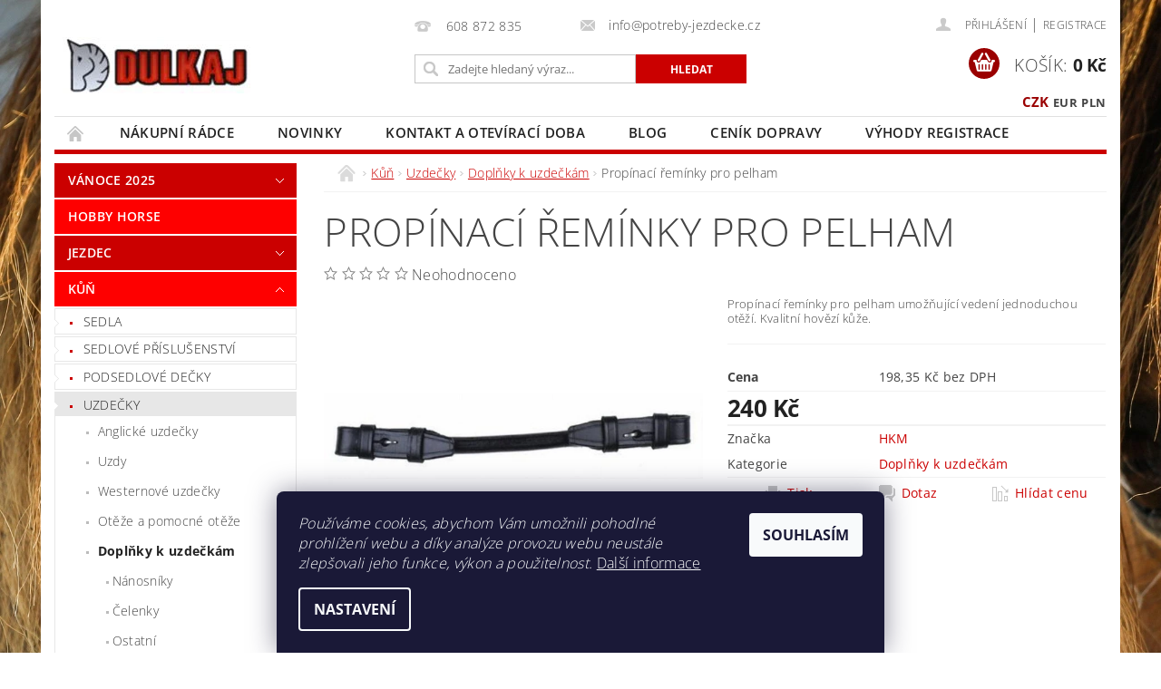

--- FILE ---
content_type: text/html; charset=utf-8
request_url: https://www.potreby-jezdecke.cz/propinaci-reminky-pro-pelham-2/
body_size: 36670
content:
<!DOCTYPE html>
<html id="css" xml:lang='cs' lang='cs' class="external-fonts-loaded">
    <head>
        <link rel="preconnect" href="https://cdn.myshoptet.com" /><link rel="dns-prefetch" href="https://cdn.myshoptet.com" /><link rel="preload" href="https://cdn.myshoptet.com/prj/dist/master/cms/libs/jquery/jquery-1.11.3.min.js" as="script" />        <script>
dataLayer = [];
dataLayer.push({'shoptet' : {
    "pageId": 786,
    "pageType": "productDetail",
    "currency": "CZK",
    "currencyInfo": {
        "decimalSeparator": ",",
        "exchangeRate": 1,
        "priceDecimalPlaces": 2,
        "symbol": "K\u010d",
        "symbolLeft": 0,
        "thousandSeparator": " "
    },
    "language": "cs",
    "projectId": 147096,
    "product": {
        "id": 15081,
        "guid": "19f7de4a-ac34-11e8-beae-0cc47a6c92bc",
        "hasVariants": true,
        "codes": [
            {
                "code": "15081\/ERN",
                "quantity": "1",
                "stocks": [
                    {
                        "id": "ext",
                        "quantity": "1"
                    }
                ]
            },
            {
                "code": "15081\/HN",
                "quantity": "0",
                "stocks": [
                    {
                        "id": "ext",
                        "quantity": "0"
                    }
                ]
            }
        ],
        "name": "Prop\u00ednac\u00ed \u0159em\u00ednky pro pelham",
        "appendix": "",
        "weight": 0.20000000000000001,
        "manufacturer": "HKM",
        "manufacturerGuid": "1EF533262FE36D229861DA0BA3DED3EE",
        "currentCategory": "K\u016f\u0148 | Uzde\u010dky | Dopl\u0148ky k uzde\u010dk\u00e1m",
        "currentCategoryGuid": "8f01ab9d-6cce-11e9-a065-0cc47a6c92bc",
        "defaultCategory": "K\u016f\u0148 | Uzde\u010dky | Dopl\u0148ky k uzde\u010dk\u00e1m",
        "defaultCategoryGuid": "8f01ab9d-6cce-11e9-a065-0cc47a6c92bc",
        "currency": "CZK",
        "priceWithVat": 240
    },
    "stocks": [
        {
            "id": "ext",
            "title": "Sklad",
            "isDeliveryPoint": 0,
            "visibleOnEshop": 1
        }
    ],
    "cartInfo": {
        "id": null,
        "freeShipping": false,
        "freeShippingFrom": 2500,
        "leftToFreeGift": {
            "formattedPrice": "500 K\u010d",
            "priceLeft": 500
        },
        "freeGift": false,
        "leftToFreeShipping": {
            "priceLeft": 2500,
            "dependOnRegion": 0,
            "formattedPrice": "2 500 K\u010d"
        },
        "discountCoupon": [],
        "getNoBillingShippingPrice": {
            "withoutVat": 0,
            "vat": 0,
            "withVat": 0
        },
        "cartItems": [],
        "taxMode": "ORDINARY"
    },
    "cart": [],
    "customer": {
        "priceRatio": 1,
        "priceListId": 1,
        "groupId": null,
        "registered": false,
        "mainAccount": false
    }
}});
dataLayer.push({'cookie_consent' : {
    "marketing": "denied",
    "analytics": "denied"
}});
document.addEventListener('DOMContentLoaded', function() {
    shoptet.consent.onAccept(function(agreements) {
        if (agreements.length == 0) {
            return;
        }
        dataLayer.push({
            'cookie_consent' : {
                'marketing' : (agreements.includes(shoptet.config.cookiesConsentOptPersonalisation)
                    ? 'granted' : 'denied'),
                'analytics': (agreements.includes(shoptet.config.cookiesConsentOptAnalytics)
                    ? 'granted' : 'denied')
            },
            'event': 'cookie_consent'
        });
    });
});
</script>

        <meta http-equiv="content-type" content="text/html; charset=utf-8" />
        <title>Propínací řemínky pro pelham - Jezdecké potřeby DULKAJ</title>

        <meta name="viewport" content="width=device-width, initial-scale=1.0" />
        <meta name="format-detection" content="telephone=no" />

        
            <meta property="og:type" content="website"><meta property="og:site_name" content="potreby-jezdecke.cz"><meta property="og:url" content="https://www.potreby-jezdecke.cz/propinaci-reminky-pro-pelham-2/"><meta property="og:title" content="Propínací řemínky pro pelham - Jezdecké potřeby DULKAJ"><meta name="author" content="Jezdecké potřeby DULKAJ"><meta name="web_author" content="Shoptet.cz"><meta name="dcterms.rightsHolder" content="www.potreby-jezdecke.cz"><meta name="robots" content="index,follow"><meta property="og:image" content="https://cdn.myshoptet.com/usr/www.potreby-jezdecke.cz/user/shop/big/15081-1_pelhamspojka-cerna.jpg?5b87b48e"><meta property="og:description" content="Propínací řemínky pro pelham. Propínací řemínky pro pelham umožňující vedení jednoduchou otěží. Kvalitní hovězí kůže."><meta name="description" content="Propínací řemínky pro pelham. Propínací řemínky pro pelham umožňující vedení jednoduchou otěží. Kvalitní hovězí kůže."><meta name="google-site-verification" content="360d7f44e71f6573a938f67a1672f8ee4f23e36f"><meta property="product:price:amount" content="240"><meta property="product:price:currency" content="CZK">
        


        
        <noscript>
            <style media="screen">
                #category-filter-hover {
                    display: block !important;
                }
            </style>
        </noscript>
        
    <link href="https://cdn.myshoptet.com/prj/dist/master/cms/templates/frontend_templates/shared/css/font-face/open-sans.css" rel="stylesheet"><link href="https://cdn.myshoptet.com/prj/dist/master/shop/dist/font-shoptet-04.css.7d79974e5b4cdb582ad8.css" rel="stylesheet">    <script>
        var oldBrowser = false;
    </script>
    <!--[if lt IE 9]>
        <script src="https://cdnjs.cloudflare.com/ajax/libs/html5shiv/3.7.3/html5shiv.js"></script>
        <script>
            var oldBrowser = '<strong>Upozornění!</strong> Používáte zastaralý prohlížeč, který již není podporován. Prosím <a href="https://www.whatismybrowser.com/" target="_blank" rel="nofollow">aktualizujte svůj prohlížeč</a> a zvyšte své UX.';
        </script>
    <![endif]-->

        <style>:root {--color-primary: #cb0000;--color-primary-h: 0;--color-primary-s: 100%;--color-primary-l: 40%;--color-primary-hover: #fe0000;--color-primary-hover-h: 0;--color-primary-hover-s: 100%;--color-primary-hover-l: 50%;--color-secondary: #9a0000;--color-secondary-h: 0;--color-secondary-s: 100%;--color-secondary-l: 30%;--color-secondary-hover: #fe0000;--color-secondary-hover-h: 0;--color-secondary-hover-s: 100%;--color-secondary-hover-l: 50%;--color-tertiary: #000000;--color-tertiary-h: 0;--color-tertiary-s: 0%;--color-tertiary-l: 0%;--color-tertiary-hover: #000000;--color-tertiary-hover-h: 0;--color-tertiary-hover-s: 0%;--color-tertiary-hover-l: 0%;--color-header-background: #ffffff;--template-font: "Open Sans";--template-headings-font: "Open Sans";--header-background-url: url("https://cdn.myshoptet.com/prj/dist/master/cms/img/header_backgrounds/04-blue.png");--cookies-notice-background: #1A1937;--cookies-notice-color: #F8FAFB;--cookies-notice-button-hover: #f5f5f5;--cookies-notice-link-hover: #27263f;--templates-update-management-preview-mode-content: "Náhled aktualizací šablony je aktivní pro váš prohlížeč."}</style>

        <style>:root {--logo-x-position: 9px;--logo-y-position: 41px;--front-image-x-position: 817px;--front-image-y-position: 14px;}</style>

        <link href="https://cdn.myshoptet.com/prj/dist/master/shop/dist/main-04.css.55ec9317567af1708cb4.css" rel="stylesheet" media="screen" />

        <link rel="stylesheet" href="https://cdn.myshoptet.com/prj/dist/master/cms/templates/frontend_templates/_/css/print.css" media="print" />
                            <link rel="shortcut icon" href="/favicon.ico" type="image/x-icon" />
                                    <link rel="canonical" href="https://www.potreby-jezdecke.cz/propinaci-reminky-pro-pelham-2/" />
        
        
        
        
                
                            <style>
                    /* custom background */
                    #main-wrapper {
                                                    background-color: #0d0c0c !important;
                                                                            background-position: left top !important;
                            background-repeat: repeat !important;
                                                                            background-attachment: fixed !important;
                                                                            background-image: url('https://cdn.myshoptet.com/usr/www.potreby-jezdecke.cz/user/frontend_backgrounds/n__vrh_bez_n__zvu_(2).png') !important;
                                            }
                </style>
                    
                <script>var shoptet = shoptet || {};shoptet.abilities = {"about":{"generation":2,"id":"04"},"config":{"category":{"product":{"image_size":"detail_alt_1"}},"navigation_breakpoint":991,"number_of_active_related_products":2,"product_slider":{"autoplay":false,"autoplay_speed":3000,"loop":true,"navigation":true,"pagination":true,"shadow_size":0}},"elements":{"recapitulation_in_checkout":true},"feature":{"directional_thumbnails":false,"extended_ajax_cart":false,"extended_search_whisperer":false,"fixed_header":false,"images_in_menu":false,"product_slider":false,"simple_ajax_cart":true,"smart_labels":false,"tabs_accordion":false,"tabs_responsive":false,"top_navigation_menu":false,"user_action_fullscreen":false}};shoptet.design = {"template":{"name":"Pop","colorVariant":"Ruby"},"layout":{"homepage":"catalog3","subPage":"catalog3","productDetail":"catalog3"},"colorScheme":{"conversionColor":"#9a0000","conversionColorHover":"#fe0000","color1":"#cb0000","color2":"#fe0000","color3":"#000000","color4":"#000000"},"fonts":{"heading":"Open Sans","text":"Open Sans"},"header":{"backgroundImage":"https:\/\/www.potreby-jezdecke.czcms\/img\/header_backgrounds\/04-blue.png","image":"https:\/\/www.potreby-jezdecke.czuser\/front_images\/koniklogo-2.jpg","logo":"https:\/\/www.potreby-jezdecke.czuser\/logos\/logozpet2-2.jpg","color":"#ffffff"},"background":{"enabled":true,"color":{"enabled":true,"color":"#0d0c0c"},"image":{"url":"https:\/\/www.potreby-jezdecke.czuser\/frontend_backgrounds\/n__vrh_bez_n__zvu_(2).png","attachment":"fixed","position":"tile"}}};shoptet.config = {};shoptet.events = {};shoptet.runtime = {};shoptet.content = shoptet.content || {};shoptet.updates = {};shoptet.messages = [];shoptet.messages['lightboxImg'] = "Obrázek";shoptet.messages['lightboxOf'] = "z";shoptet.messages['more'] = "Více";shoptet.messages['cancel'] = "Zrušit";shoptet.messages['removedItem'] = "Položka byla odstraněna z košíku.";shoptet.messages['discountCouponWarning'] = "Zapomněli jste uplatnit slevový kupón. Pro pokračování jej uplatněte pomocí tlačítka vedle vstupního pole, nebo jej smažte.";shoptet.messages['charsNeeded'] = "Prosím, použijte minimálně 3 znaky!";shoptet.messages['invalidCompanyId'] = "Neplané IČ, povoleny jsou pouze číslice";shoptet.messages['needHelp'] = "Potřebujete pomoc?";shoptet.messages['showContacts'] = "Zobrazit kontakty";shoptet.messages['hideContacts'] = "Skrýt kontakty";shoptet.messages['ajaxError'] = "Došlo k chybě; obnovte prosím stránku a zkuste to znovu.";shoptet.messages['variantWarning'] = "Zvolte prosím variantu produktu.";shoptet.messages['chooseVariant'] = "Zvolte variantu";shoptet.messages['unavailableVariant'] = "Tato varianta není dostupná a není možné ji objednat.";shoptet.messages['withVat'] = "včetně DPH";shoptet.messages['withoutVat'] = "bez DPH";shoptet.messages['toCart'] = "Do košíku";shoptet.messages['emptyCart'] = "Prázdný košík";shoptet.messages['change'] = "Změnit";shoptet.messages['chosenBranch'] = "Zvolená pobočka";shoptet.messages['validatorRequired'] = "Povinné pole";shoptet.messages['validatorEmail'] = "Prosím vložte platnou e-mailovou adresu";shoptet.messages['validatorUrl'] = "Prosím vložte platnou URL adresu";shoptet.messages['validatorDate'] = "Prosím vložte platné datum";shoptet.messages['validatorNumber'] = "Vložte číslo";shoptet.messages['validatorDigits'] = "Prosím vložte pouze číslice";shoptet.messages['validatorCheckbox'] = "Zadejte prosím všechna povinná pole";shoptet.messages['validatorConsent'] = "Bez souhlasu nelze odeslat.";shoptet.messages['validatorPassword'] = "Hesla se neshodují";shoptet.messages['validatorInvalidPhoneNumber'] = "Vyplňte prosím platné telefonní číslo bez předvolby.";shoptet.messages['validatorInvalidPhoneNumberSuggestedRegion'] = "Neplatné číslo — navržený region: %1";shoptet.messages['validatorInvalidCompanyId'] = "Neplatné IČ, musí být ve tvaru jako %1";shoptet.messages['validatorFullName'] = "Nezapomněli jste příjmení?";shoptet.messages['validatorHouseNumber'] = "Prosím zadejte správné číslo domu";shoptet.messages['validatorZipCode'] = "Zadané PSČ neodpovídá zvolené zemi";shoptet.messages['validatorShortPhoneNumber'] = "Telefonní číslo musí mít min. 8 znaků";shoptet.messages['choose-personal-collection'] = "Prosím vyberte místo doručení u osobního odběru, není zvoleno.";shoptet.messages['choose-external-shipping'] = "Upřesněte prosím vybraný způsob dopravy";shoptet.messages['choose-ceska-posta'] = "Pobočka České Pošty není určena, zvolte prosím některou";shoptet.messages['choose-hupostPostaPont'] = "Pobočka Maďarské pošty není vybrána, zvolte prosím nějakou";shoptet.messages['choose-postSk'] = "Pobočka Slovenské pošty není zvolena, vyberte prosím některou";shoptet.messages['choose-ulozenka'] = "Pobočka Uloženky nebyla zvolena, prosím vyberte některou";shoptet.messages['choose-zasilkovna'] = "Pobočka Zásilkovny nebyla zvolena, prosím vyberte některou";shoptet.messages['choose-ppl-cz'] = "Pobočka PPL ParcelShop nebyla vybrána, vyberte prosím jednu";shoptet.messages['choose-glsCz'] = "Pobočka GLS ParcelShop nebyla zvolena, prosím vyberte některou";shoptet.messages['choose-dpd-cz'] = "Ani jedna z poboček služby DPD Parcel Shop nebyla zvolená, prosím vyberte si jednu z možností.";shoptet.messages['watchdogType'] = "Je zapotřebí vybrat jednu z možností u sledování produktu.";shoptet.messages['watchdog-consent-required'] = "Musíte zaškrtnout všechny povinné souhlasy";shoptet.messages['watchdogEmailEmpty'] = "Prosím vyplňte e-mail";shoptet.messages['privacyPolicy'] = 'Musíte souhlasit s ochranou osobních údajů';shoptet.messages['amountChanged'] = '(množství bylo změněno)';shoptet.messages['unavailableCombination'] = 'Není k dispozici v této kombinaci';shoptet.messages['specifyShippingMethod'] = 'Upřesněte dopravu';shoptet.messages['PIScountryOptionMoreBanks'] = 'Možnost platby z %1 bank';shoptet.messages['PIScountryOptionOneBank'] = 'Možnost platby z 1 banky';shoptet.messages['PIScurrencyInfoCZK'] = 'V měně CZK lze zaplatit pouze prostřednictvím českých bank.';shoptet.messages['PIScurrencyInfoHUF'] = 'V měně HUF lze zaplatit pouze prostřednictvím maďarských bank.';shoptet.messages['validatorVatIdWaiting'] = "Ověřujeme";shoptet.messages['validatorVatIdValid'] = "Ověřeno";shoptet.messages['validatorVatIdInvalid'] = "DIČ se nepodařilo ověřit, i přesto můžete objednávku dokončit";shoptet.messages['validatorVatIdInvalidOrderForbid'] = "Zadané DIČ nelze nyní ověřit, protože služba ověřování je dočasně nedostupná. Zkuste opakovat zadání později, nebo DIČ vymažte s vaši objednávku dokončete v režimu OSS. Případně kontaktujte prodejce.";shoptet.messages['validatorVatIdInvalidOssRegime'] = "Zadané DIČ nemůže být ověřeno, protože služba ověřování je dočasně nedostupná. Vaše objednávka bude dokončena v režimu OSS. Případně kontaktujte prodejce.";shoptet.messages['previous'] = "Předchozí";shoptet.messages['next'] = "Následující";shoptet.messages['close'] = "Zavřít";shoptet.messages['imageWithoutAlt'] = "Tento obrázek nemá popisek";shoptet.messages['newQuantity'] = "Nové množství:";shoptet.messages['currentQuantity'] = "Aktuální množství:";shoptet.messages['quantityRange'] = "Prosím vložte číslo v rozmezí %1 a %2";shoptet.messages['skipped'] = "Přeskočeno";shoptet.messages.validator = {};shoptet.messages.validator.nameRequired = "Zadejte jméno a příjmení.";shoptet.messages.validator.emailRequired = "Zadejte e-mailovou adresu (např. jan.novak@example.com).";shoptet.messages.validator.phoneRequired = "Zadejte telefonní číslo.";shoptet.messages.validator.messageRequired = "Napište komentář.";shoptet.messages.validator.descriptionRequired = shoptet.messages.validator.messageRequired;shoptet.messages.validator.captchaRequired = "Vyplňte bezpečnostní kontrolu.";shoptet.messages.validator.consentsRequired = "Potvrďte svůj souhlas.";shoptet.messages.validator.scoreRequired = "Zadejte počet hvězdiček.";shoptet.messages.validator.passwordRequired = "Zadejte heslo, které bude obsahovat min. 4 znaky.";shoptet.messages.validator.passwordAgainRequired = shoptet.messages.validator.passwordRequired;shoptet.messages.validator.currentPasswordRequired = shoptet.messages.validator.passwordRequired;shoptet.messages.validator.birthdateRequired = "Zadejte datum narození.";shoptet.messages.validator.billFullNameRequired = "Zadejte jméno a příjmení.";shoptet.messages.validator.deliveryFullNameRequired = shoptet.messages.validator.billFullNameRequired;shoptet.messages.validator.billStreetRequired = "Zadejte název ulice.";shoptet.messages.validator.deliveryStreetRequired = shoptet.messages.validator.billStreetRequired;shoptet.messages.validator.billHouseNumberRequired = "Zadejte číslo domu.";shoptet.messages.validator.deliveryHouseNumberRequired = shoptet.messages.validator.billHouseNumberRequired;shoptet.messages.validator.billZipRequired = "Zadejte PSČ.";shoptet.messages.validator.deliveryZipRequired = shoptet.messages.validator.billZipRequired;shoptet.messages.validator.billCityRequired = "Zadejte název města.";shoptet.messages.validator.deliveryCityRequired = shoptet.messages.validator.billCityRequired;shoptet.messages.validator.companyIdRequired = "Zadejte IČ.";shoptet.messages.validator.vatIdRequired = "Zadejte DIČ.";shoptet.messages.validator.billCompanyRequired = "Zadejte název společnosti.";shoptet.messages['loading'] = "Načítám…";shoptet.messages['stillLoading'] = "Stále načítám…";shoptet.messages['loadingFailed'] = "Načtení se nezdařilo. Zkuste to znovu.";shoptet.messages['productsSorted'] = "Produkty seřazeny.";shoptet.messages['formLoadingFailed'] = "Formulář se nepodařilo načíst. Zkuste to prosím znovu.";shoptet.messages.moreInfo = "Více informací";shoptet.config.showAdvancedOrder = true;shoptet.config.orderingProcess = {active: false,step: false};shoptet.config.documentsRounding = '3';shoptet.config.documentPriceDecimalPlaces = '0';shoptet.config.thousandSeparator = ' ';shoptet.config.decSeparator = ',';shoptet.config.decPlaces = '2';shoptet.config.decPlacesSystemDefault = '2';shoptet.config.currencySymbol = 'Kč';shoptet.config.currencySymbolLeft = '0';shoptet.config.defaultVatIncluded = 1;shoptet.config.defaultProductMaxAmount = 9999;shoptet.config.inStockAvailabilityId = -1;shoptet.config.defaultProductMaxAmount = 9999;shoptet.config.inStockAvailabilityId = -1;shoptet.config.cartActionUrl = '/action/Cart';shoptet.config.advancedOrderUrl = '/action/Cart/GetExtendedOrder/';shoptet.config.cartContentUrl = '/action/Cart/GetCartContent/';shoptet.config.stockAmountUrl = '/action/ProductStockAmount/';shoptet.config.addToCartUrl = '/action/Cart/addCartItem/';shoptet.config.removeFromCartUrl = '/action/Cart/deleteCartItem/';shoptet.config.updateCartUrl = '/action/Cart/setCartItemAmount/';shoptet.config.addDiscountCouponUrl = '/action/Cart/addDiscountCoupon/';shoptet.config.setSelectedGiftUrl = '/action/Cart/setSelectedGift/';shoptet.config.rateProduct = '/action/ProductDetail/RateProduct/';shoptet.config.customerDataUrl = '/action/OrderingProcess/step2CustomerAjax/';shoptet.config.registerUrl = '/registrace/';shoptet.config.agreementCookieName = 'site-agreement';shoptet.config.cookiesConsentUrl = '/action/CustomerCookieConsent/';shoptet.config.cookiesConsentIsActive = 1;shoptet.config.cookiesConsentOptAnalytics = 'analytics';shoptet.config.cookiesConsentOptPersonalisation = 'personalisation';shoptet.config.cookiesConsentOptNone = 'none';shoptet.config.cookiesConsentRefuseDuration = 7;shoptet.config.cookiesConsentName = 'CookiesConsent';shoptet.config.agreementCookieExpire = 5;shoptet.config.cookiesConsentSettingsUrl = '/cookies-settings/';shoptet.config.fonts = {"google":{"attributes":"300,400,600,700,900:latin-ext","families":["Open Sans"],"urls":["https:\/\/cdn.myshoptet.com\/prj\/dist\/master\/cms\/templates\/frontend_templates\/shared\/css\/font-face\/open-sans.css"]},"custom":{"families":["shoptet"],"urls":["https:\/\/cdn.myshoptet.com\/prj\/dist\/master\/shop\/dist\/font-shoptet-04.css.7d79974e5b4cdb582ad8.css"]}};shoptet.config.mobileHeaderVersion = '1';shoptet.config.fbCAPIEnabled = true;shoptet.config.fbPixelEnabled = true;shoptet.config.fbCAPIUrl = '/action/FacebookCAPI/';shoptet.content.regexp = /strana-[0-9]+[\/]/g;shoptet.content.colorboxHeader = '<div class="colorbox-html-content">';shoptet.content.colorboxFooter = '</div>';shoptet.customer = {};shoptet.csrf = shoptet.csrf || {};shoptet.csrf.token = 'csrf_OfXE37cd8c0c9a97aebc8b15';shoptet.csrf.invalidTokenModal = '<div><h2>Přihlaste se prosím znovu</h2><p>Omlouváme se, ale Váš CSRF token pravděpodobně vypršel. Abychom mohli udržet Vaši bezpečnost na co největší úrovni potřebujeme, abyste se znovu přihlásili.</p><p>Děkujeme za pochopení.</p><div><a href="/login/?backTo=%2Fpropinaci-reminky-pro-pelham-2%2F">Přihlášení</a></div></div> ';shoptet.csrf.formsSelector = 'csrf-enabled';shoptet.csrf.submitListener = true;shoptet.csrf.validateURL = '/action/ValidateCSRFToken/Index/';shoptet.csrf.refreshURL = '/action/RefreshCSRFTokenNew/Index/';shoptet.csrf.enabled = true;shoptet.config.googleAnalytics ||= {};shoptet.config.googleAnalytics.isGa4Enabled = true;shoptet.config.googleAnalytics.route ||= {};shoptet.config.googleAnalytics.route.ua = "UA";shoptet.config.googleAnalytics.route.ga4 = "GA4";shoptet.config.ums_a11y_category_page = true;shoptet.config.discussion_rating_forms = false;shoptet.config.ums_forms_redesign = false;shoptet.config.showPriceWithoutVat = '';shoptet.config.ums_a11y_login = false;</script>
        <script src="https://cdn.myshoptet.com/prj/dist/master/cms/libs/jquery/jquery-1.11.3.min.js"></script><script src="https://cdn.myshoptet.com/prj/dist/master/cms/libs/jquery/jquery-migrate-1.4.1.min.js"></script><script src="https://cdn.myshoptet.com/prj/dist/master/cms/libs/jquery/jquery-ui-1.8.24.min.js"></script>
    <script src="https://cdn.myshoptet.com/prj/dist/master/shop/dist/main-04.js.cd0f12ca7fcb266dd765.js"></script>
<script src="https://cdn.myshoptet.com/prj/dist/master/shop/dist/shared-2g.js.aa13ef3ecca51cd89ec5.js"></script><script src="https://cdn.myshoptet.com/prj/dist/master/cms/libs/jqueryui/i18n/datepicker-cs.js"></script><script>if (window.self !== window.top) {const script = document.createElement('script');script.type = 'module';script.src = "https://cdn.myshoptet.com/prj/dist/master/shop/dist/editorPreview.js.e7168e827271d1c16a1d.js";document.body.appendChild(script);}</script>        <script>
            jQuery.extend(jQuery.cybergenicsFormValidator.messages, {
                required: "Povinné pole",
                email: "Prosím vložte platnou e-mailovou adresu",
                url: "Prosím vložte platnou URL adresu",
                date: "Prosím vložte platné datum",
                number: "Vložte číslo",
                digits: "Prosím vložte pouze číslice",
                checkbox: "Zadejte prosím všechna povinná pole",
                validatorConsent: "Bez souhlasu nelze odeslat.",
                password: "Hesla se neshodují",
                invalidPhoneNumber: "Vyplňte prosím platné telefonní číslo bez předvolby.",
                invalidCompanyId: 'Nevalidní IČ, musí mít přesně 8 čísel (před kratší IČ lze dát nuly)',
                fullName: "Nezapomněli jste příjmení?",
                zipCode: "Zadané PSČ neodpovídá zvolené zemi",
                houseNumber: "Prosím zadejte správné číslo domu",
                shortPhoneNumber: "Telefonní číslo musí mít min. 8 znaků",
                privacyPolicy: "Musíte souhlasit s ochranou osobních údajů"
            });
        </script>
                                    
                
        
        <!-- User include -->
                <!-- api 473(125) html code header -->

                <style>
                    #order-billing-methods .radio-wrapper[data-guid="f60e82ec-9b1d-11ed-8eb3-0cc47a6c92bc"]:not(.cggooglepay), #order-billing-methods .radio-wrapper[data-guid="50a84032-66d4-11eb-a065-0cc47a6c92bc"]:not(.cgapplepay) {
                        display: none;
                    }
                </style>
                <script type="text/javascript">
                    document.addEventListener('DOMContentLoaded', function() {
                        if (getShoptetDataLayer('pageType') === 'billingAndShipping') {
                            
                try {
                    if (window.ApplePaySession && window.ApplePaySession.canMakePayments()) {
                        document.querySelector('#order-billing-methods .radio-wrapper[data-guid="50a84032-66d4-11eb-a065-0cc47a6c92bc"]').classList.add('cgapplepay');
                    }
                } catch (err) {} 
            
                            
                const cgBaseCardPaymentMethod = {
                        type: 'CARD',
                        parameters: {
                            allowedAuthMethods: ["PAN_ONLY", "CRYPTOGRAM_3DS"],
                            allowedCardNetworks: [/*"AMEX", "DISCOVER", "INTERAC", "JCB",*/ "MASTERCARD", "VISA"]
                        }
                };
                
                function cgLoadScript(src, callback)
                {
                    var s,
                        r,
                        t;
                    r = false;
                    s = document.createElement('script');
                    s.type = 'text/javascript';
                    s.src = src;
                    s.onload = s.onreadystatechange = function() {
                        if ( !r && (!this.readyState || this.readyState == 'complete') )
                        {
                            r = true;
                            callback();
                        }
                    };
                    t = document.getElementsByTagName('script')[0];
                    t.parentNode.insertBefore(s, t);
                } 
                
                function cgGetGoogleIsReadyToPayRequest() {
                    return Object.assign(
                        {},
                        {
                            apiVersion: 2,
                            apiVersionMinor: 0
                        },
                        {
                            allowedPaymentMethods: [cgBaseCardPaymentMethod]
                        }
                    );
                }

                function onCgGooglePayLoaded() {
                    let paymentsClient = new google.payments.api.PaymentsClient({environment: 'PRODUCTION'});
                    paymentsClient.isReadyToPay(cgGetGoogleIsReadyToPayRequest()).then(function(response) {
                        if (response.result) {
                            document.querySelector('#order-billing-methods .radio-wrapper[data-guid="f60e82ec-9b1d-11ed-8eb3-0cc47a6c92bc"]').classList.add('cggooglepay');	 	 	 	 	 
                        }
                    })
                    .catch(function(err) {});
                }
                
                cgLoadScript('https://pay.google.com/gp/p/js/pay.js', onCgGooglePayLoaded);
            
                        }
                    });
                </script> 
                
<!-- project html code header -->
<style type="text/css">
#column-l-in #categories .categories .topic, #column-r #categories .categories .topic { font-weight: 600;  }
</style>


<style type="text/css">
#column-l-in #categories .categories .topic, #column-r #categories .categories .topic { font-size: 0.9rem  }
</style>

<style type="text/css">
#menu li a { font-weight: 590; }
</style>

<script>
	smartsupp('chat:close');
</script>

<meta name="google-site-verification" content="uPCs6RiXo5cISYxmTTBYLlmcHkq7rll9JYYp2vjoVHM" />


</BODY>
<script type="text/javascript">
var google_tag_params = {
dynx_itemid: 'REPLACE_WITH_VALUE',
dynx_itemid2: 'REPLACE_WITH_VALUE',
dynx_pagetype: 'REPLACE_WITH_VALUE',
dynx_totalvalue: 'REPLACE_WITH_VALUE',
};
</script>
<script type="text/javascript">
/* <![CDATA[ */
var google_conversion_id = 951647103;
var google_custom_params = window.google_tag_params;
var google_remarketing_only = true;
/* ]]> */
</script>
<script type="text/javascript" src="//www.googleadservices.com/pagead/conversion.js">
</script>
<noscript>
<div style="display:inline;">
<img height="1" width="1" style="border-style:none;" alt="" src="//googleads.g.doubleclick.net/pagead/viewthroughconversion/951647103/?guid=ON&amp;script=0"/>
</div>
</noscript>


        <!-- /User include -->
                                <!-- Global site tag (gtag.js) - Google Analytics -->
    <script async src="https://www.googletagmanager.com/gtag/js?id=G-7Z8CEWES9J"></script>
    <script>
        
        window.dataLayer = window.dataLayer || [];
        function gtag(){dataLayer.push(arguments);}
        

                    console.debug('default consent data');

            gtag('consent', 'default', {"ad_storage":"denied","analytics_storage":"denied","ad_user_data":"denied","ad_personalization":"denied","wait_for_update":500});
            dataLayer.push({
                'event': 'default_consent'
            });
        
        gtag('js', new Date());

        
                gtag('config', 'G-7Z8CEWES9J', {"groups":"GA4","send_page_view":false,"content_group":"productDetail","currency":"CZK","page_language":"cs"});
        
                gtag('config', 'AW-951647103', {"allow_enhanced_conversions":true});
        
        
        
        
        
                    gtag('event', 'page_view', {"send_to":"GA4","page_language":"cs","content_group":"productDetail","currency":"CZK"});
        
                gtag('set', 'currency', 'CZK');

        gtag('event', 'view_item', {
            "send_to": "UA",
            "items": [
                {
                    "id": "15081\/ERN",
                    "name": "Prop\u00ednac\u00ed \u0159em\u00ednky pro pelham",
                    "category": "K\u016f\u0148 \/ Uzde\u010dky \/ Dopl\u0148ky k uzde\u010dk\u00e1m",
                                        "brand": "HKM",
                                                            "variant": "Barva: \u010dern\u00e1",
                                        "price": 198.35
                }
            ]
        });
        
        
        
        
        
                    gtag('event', 'view_item', {"send_to":"GA4","page_language":"cs","content_group":"productDetail","value":198.34999999999999,"currency":"CZK","items":[{"item_id":"15081\/ERN","item_name":"Prop\u00ednac\u00ed \u0159em\u00ednky pro pelham","item_brand":"HKM","item_category":"K\u016f\u0148","item_category2":"Uzde\u010dky","item_category3":"Dopl\u0148ky k uzde\u010dk\u00e1m","item_variant":"15081\/ERN~Barva: \u010dern\u00e1","price":198.34999999999999,"quantity":1,"index":0}]});
        
        
        
        
        
        
        
        document.addEventListener('DOMContentLoaded', function() {
            if (typeof shoptet.tracking !== 'undefined') {
                for (var id in shoptet.tracking.bannersList) {
                    gtag('event', 'view_promotion', {
                        "send_to": "UA",
                        "promotions": [
                            {
                                "id": shoptet.tracking.bannersList[id].id,
                                "name": shoptet.tracking.bannersList[id].name,
                                "position": shoptet.tracking.bannersList[id].position
                            }
                        ]
                    });
                }
            }

            shoptet.consent.onAccept(function(agreements) {
                if (agreements.length !== 0) {
                    console.debug('gtag consent accept');
                    var gtagConsentPayload =  {
                        'ad_storage': agreements.includes(shoptet.config.cookiesConsentOptPersonalisation)
                            ? 'granted' : 'denied',
                        'analytics_storage': agreements.includes(shoptet.config.cookiesConsentOptAnalytics)
                            ? 'granted' : 'denied',
                                                                                                'ad_user_data': agreements.includes(shoptet.config.cookiesConsentOptPersonalisation)
                            ? 'granted' : 'denied',
                        'ad_personalization': agreements.includes(shoptet.config.cookiesConsentOptPersonalisation)
                            ? 'granted' : 'denied',
                        };
                    console.debug('update consent data', gtagConsentPayload);
                    gtag('consent', 'update', gtagConsentPayload);
                    dataLayer.push(
                        { 'event': 'update_consent' }
                    );
                }
            });
        });
    </script>

                <!-- Facebook Pixel Code -->
<script type="text/plain" data-cookiecategory="analytics">
!function(f,b,e,v,n,t,s){if(f.fbq)return;n=f.fbq=function(){n.callMethod?
            n.callMethod.apply(n,arguments):n.queue.push(arguments)};if(!f._fbq)f._fbq=n;
            n.push=n;n.loaded=!0;n.version='2.0';n.queue=[];t=b.createElement(e);t.async=!0;
            t.src=v;s=b.getElementsByTagName(e)[0];s.parentNode.insertBefore(t,s)}(window,
            document,'script','//connect.facebook.net/en_US/fbevents.js');
$(document).ready(function(){
fbq('set', 'autoConfig', 'false', '411284400668285')
fbq("init", "411284400668285", {}, { agent:"plshoptet" });
fbq("track", "PageView",{}, {"eventID":"ffb050d4570cdf54e1ac2707e2e7d6ad"});
window.dataLayer = window.dataLayer || [];
dataLayer.push({"fbpixel": "loaded","event": "fbloaded"});
fbq("track", "ViewContent", {"content_category":"K\u016f\u0148 \/ Uzde\u010dky \/ Dopl\u0148ky k uzde\u010dk\u00e1m","content_type":"product","content_name":"Prop\u00ednac\u00ed \u0159em\u00ednky pro pelham Barva: \u010dern\u00e1","content_ids":["15081\/ERN"],"value":"240","currency":"CZK","base_id":15081,"category_path":["K\u016f\u0148","Uzde\u010dky","Dopl\u0148ky k uzde\u010dk\u00e1m"]}, {"eventID":"ffb050d4570cdf54e1ac2707e2e7d6ad"});
});
</script>
<noscript>
<img height="1" width="1" style="display:none" src="https://www.facebook.com/tr?id=411284400668285&ev=PageView&noscript=1"/>
</noscript>
<!-- End Facebook Pixel Code -->

                                <script>
    (function(t, r, a, c, k, i, n, g) { t['ROIDataObject'] = k;
    t[k]=t[k]||function(){ (t[k].q=t[k].q||[]).push(arguments) },t[k].c=i;n=r.createElement(a),
    g=r.getElementsByTagName(a)[0];n.async=1;n.src=c;g.parentNode.insertBefore(n,g)
    })(window, document, 'script', '//www.heureka.cz/ocm/sdk.js?source=shoptet&version=2&page=product_detail', 'heureka', 'cz');

    heureka('set_user_consent', 0);
</script>
                    </head>
        <body class="desktop id-786 in-doplnky-k-uzdeckam template-04 type-product type-detail page-detail ajax-add-to-cart">
        
        <div id="fb-root"></div>
        <script>
            window.fbAsyncInit = function() {
                FB.init({
//                    appId            : 'your-app-id',
                    autoLogAppEvents : true,
                    xfbml            : true,
                    version          : 'v19.0'
                });
            };
        </script>
        <script async defer crossorigin="anonymous" src="https://connect.facebook.net/cs_CZ/sdk.js"></script>
        
                
        
        <div id="main-wrapper">
            <div id="main-wrapper-in" class="large-12 medium-12 small-12">
                <div id="main" class="large-12 medium-12 small-12 row">

                    

                    <div id="header" class="large-12 medium-12 small-12 columns">
                        <header id="header-in" class="large-12 medium-12 small-12 clearfix">
                            
<div class="row currable">
    
                            <span data-picture id="header-image" class="vam" data-alt="Jezdecké potřeby DULKAJ">
                <span data-src="https://cdn.myshoptet.com/prj/dist/master/cms/templates/frontend_templates/_/img/blank.gif"></span>
                <span data-src="https://cdn.myshoptet.com/usr/www.potreby-jezdecke.cz/user/front_images/koniklogo-2.jpg" data-media="(min-width: 641px)"></span>
                <!--[if (lt IE 9) & (!IEMobile)]>
                    <span data-src="https://cdn.myshoptet.com/usr/www.potreby-jezdecke.cz/user/front_images/koniklogo-2.jpg"></span>
                <![endif]-->
                <noscript><img src="https://cdn.myshoptet.com/usr/www.potreby-jezdecke.cz/user/front_images/koniklogo-2.jpg" alt="Jezdecké potřeby DULKAJ" id="header-image" /></noscript>
            </span>
                <div class="large-4 medium-4 small-6 columns">
                        <a href="/" title="Jezdecké potřeby DULKAJ" id="logo" data-testid="linkWebsiteLogo"><img src="https://cdn.myshoptet.com/usr/www.potreby-jezdecke.cz/user/logos/logozpet2-2.jpg" alt="Jezdecké potřeby DULKAJ" /></a>
        </div>
    
    
        <div class="large-4 medium-4 small-12 columns">
                                                <div class="large-12 row collapse header-contacts">
                                                                                       <div class="large-6 medium-12 small-12 header-phone columns left">
                    <a href="tel:608872835" title="Telefon"><span>608 872 835</span></a>
                    </div>
                                                    <div class="large-6 medium-12 small-12 header-email columns left">
                                                    <a href="mailto:info@potreby-jezdecke.cz"><span>info@potreby-jezdecke.cz</span></a>
                                            </div>
                            </div>
            
                        <div class="searchform large-12 medium-12 small-12" itemscope itemtype="https://schema.org/WebSite">
                <meta itemprop="headline" content="Doplňky k uzdečkám"/>
<meta itemprop="url" content="https://www.potreby-jezdecke.cz"/>
        <meta itemprop="text" content="Propínací řemínky pro pelham. Propínací řemínky pro pelham umožňující vedení jednoduchou otěží. Kvalitní hovězí kůže."/>

                <form class="search-whisperer-wrap-v1 search-whisperer-wrap" action="/action/ProductSearch/prepareString/" method="post" itemprop="potentialAction" itemscope itemtype="https://schema.org/SearchAction" data-testid="searchForm">
                    <fieldset>
                        <meta itemprop="target" content="https://www.potreby-jezdecke.cz/vyhledavani/?string={string}"/>
                        <div class="large-8 medium-8 small-12 left">
                            <input type="hidden" name="language" value="cs" />
                            <input type="search" name="string" itemprop="query-input" class="s-word" placeholder="Zadejte hledaný výraz..." autocomplete="off" data-testid="searchInput" />
                        </div>
                        <div class="tar large-4 medium-4 small-2 left b-search-wrap">
                            <input type="submit" value="Hledat" class="b-search tiny button" data-testid="searchBtn" />
                        </div>
                        <div class="search-whisperer-container-js"></div>
                        <div class="search-notice large-12 medium-12 small-12" data-testid="searchMsg">Prosím, použijte minimálně 3 znaky!</div>
                    </fieldset>
                </form>
            </div>
        </div>
    
    
        <div class="large-4 medium-4 small-12 columns">
                        <div id="top-links" class="large-12 medium-12 small-12">
                <span class="responsive-mobile-visible responsive-all-hidden box-account-links-trigger-wrap">
                    <span class="box-account-links-trigger"></span>
                </span>
                <ul class="responsive-mobile-hidden box-account-links list-inline list-reset">
                    
                                                                                                                        <li>
                                        <a class="icon-account-login" href="/login/?backTo=%2Fpropinaci-reminky-pro-pelham-2%2F" title="Přihlášení" data-testid="signin" rel="nofollow"><span>Přihlášení</span></a>
                                    </li>
                                    <li>
                                        <span class="responsive-mobile-hidden"> |</span>
                                        <a href="/registrace/" title="Registrace" data-testid="headerSignup" rel="nofollow">Registrace</a>
                                    </li>
                                                                                                        
                </ul>
            </div>
                                        <div id="langs-curr">
                    <strong>
                                                    <a href="/action/Currency/changeCurrency/?currencyCode=CZK" title="CZK" class="active" rel="nofollow">CZK</a>
                                                    <a href="/action/Currency/changeCurrency/?currencyCode=EUR" title="EUR" rel="nofollow">EUR</a>
                                                    <a href="/action/Currency/changeCurrency/?currencyCode=PLN" title="PLN" rel="nofollow">PLN</a>
                                            </strong>
                </div>
            
                                            
                <div class="place-cart-here">
                    <div id="header-cart-wrapper" class="header-cart-wrapper menu-element-wrap">
    <a href="/kosik/" id="header-cart" class="header-cart" data-testid="headerCart" rel="nofollow">
        <span class="responsive-mobile-hidden">Košík:</span>
        
        <strong class="header-cart-price" data-testid="headerCartPrice">
            0 Kč
        </strong>
    </a>

    <div id="cart-recapitulation" class="cart-recapitulation menu-element-submenu align-right hover-hidden" data-testid="popupCartWidget">
                    <div class="cart-reca-single darken tac" data-testid="cartTitle">
                Váš nákupní košík je prázdný            </div>
            </div>
</div>
                </div>
                    </div>
    
</div>

             <nav id="menu" class="large-12 medium-12 small-12"><ul class="inline-list list-inline valign-top-inline left"><li class="first-line"><a href="/" id="a-home" data-testid="headerMenuItem">Úvodní stránka</a></li><li class="menu-item-1824 navigation-submenu-trigger-wrap icon-menu-arrow-wrap">
        <a href="/nakupni-radce-2/" data-testid="headerMenuItem">
                    <span class="navigation-submenu-trigger icon-menu-arrow-down icon-menu-arrow"></span>
                Nákupní rádce
    </a>
        <ul class="navigation-submenu navigation-menu">
                    <li>
                <a href="/nakupni-radce-2/kuze/" data-image="https://cdn.myshoptet.com/usr/www.potreby-jezdecke.cz/user/articles/images/k____e.jpg">Kůže</a>
            </li>
                    <li>
                <a href="/nakupni-radce-2/operky/" data-image="https://cdn.myshoptet.com/usr/www.potreby-jezdecke.cz/user/articles/images/op__rky.jpg">Opěrky</a>
            </li>
                    <li>
                <a href="/nakupni-radce-2/delka-bocnic/" data-image="https://cdn.myshoptet.com/usr/www.potreby-jezdecke.cz/user/articles/images/delka_skok.jpg">Délka bočnic</a>
            </li>
                    <li>
                <a href="/nakupni-radce-2/sedlove-polstare/" data-image="https://cdn.myshoptet.com/usr/www.potreby-jezdecke.cz/user/articles/images/vyska.jpg">Sedlové polštáře</a>
            </li>
                    <li>
                <a href="/nakupni-radce-2/sedlove-vyztuhy/" data-image="https://cdn.myshoptet.com/usr/www.potreby-jezdecke.cz/user/articles/images/22.jpg">Sedlové výztuhy</a>
            </li>
                    <li>
                <a href="/nakupni-radce-2/sedlove-kostry/" data-image="https://cdn.myshoptet.com/usr/www.potreby-jezdecke.cz/user/articles/images/carbon.png">Sedlové kostry</a>
            </li>
                    <li>
                <a href="/nakupni-radce-2/vernostni-slevy/">Věrnostní slevy</a>
            </li>
                    <li>
                <a href="/nakupni-radce-2/jak-vybrat-kondicioner-a-lesk/">Jak vybrat kondicionér a lesk na hřívu a srst</a>
            </li>
                    <li>
                <a href="/nakupni-radce-2/jak-vybrat-kloubni-vyzivu/">Jak vybrat kloubní výživu</a>
            </li>
                    <li>
                <a href="/nakupni-radce-2/jak-vybrat-jezdeckou-prilbu/">Jak vybrat jezdeckou přilbu</a>
            </li>
                    <li>
                <a href="/nakupni-radce-2/jak-vybrat-deku-na-kone/">Jak vybrat deku na koně</a>
            </li>
                    <li>
                <a href="/nakupni-radce-2/vyzkouseli-jsme-za-vas/">Vyzkoušeli jsme za Vás</a>
            </li>
                    <li>
                <a href="/nakupni-radce-2/jak-vybrat-chranic-patere/">Jak vybrat chránič páteře </a>
            </li>
                    <li>
                <a href="/nakupni-radce-2/jak-vybrat-chapsy/">Jak vybrat chapsy</a>
            </li>
                    <li>
                <a href="/nakupni-radce-2/jak-vybrat-jezdecke-boty/">Jak vybrat jezdecké boty</a>
            </li>
            </ul>
    </li><li class="menu-item-1878">
    <a href="/novinky/" data-testid="headerMenuItem">
        Novinky
    </a>
</li><li class="menu-item-29">
    <a href="/kontakty/" data-testid="headerMenuItem">
        Kontakt a otevírací doba
    </a>
</li><li class="menu-item-1947">
    <a href="/blog/" data-testid="headerMenuItem">
        BLOG
    </a>
</li><li class="menu-item-2080">
    <a href="/cenik-dopravy/" data-testid="headerMenuItem">
        CENÍK DOPRAVY
    </a>
</li><li class="menu-item-2086">
    <a href="/vyhody-registrace/" data-testid="headerMenuItem">
        VÝHODY REGISTRACE
    </a>
</li></ul><div id="menu-helper-wrapper"><div id="menu-helper" data-testid="hamburgerMenu">&nbsp;</div><ul id="menu-helper-box"></ul></div></nav>

<script>
    $(document).ready(function() {
        checkSearchForm($('.searchform'), "Prosím, použijte minimálně 3 znaky!");
    });
    var userOptions = {
        carousel : {
            stepTimer : 8000,
            fadeTimer : 800
        }
    };
</script>

                        </header>
                    </div>
                    <div id="main-in" class="large-12 medium-12 small-12 columns">
                        <div id="main-in-in" class="large-12 medium-12 small-12">
                            
                            <div id="content" class="large-12 medium-12 small-12 row">
                                
                                                                            <aside id="column-l" class="large-3 medium-3 small-12 columns">
                                            <div id="column-l-in">
                                                                                                                                                    <div class="box-even">
                        
<div id="categories">
                        <div class="categories cat-01 expandable" id="cat-2039">
                <div class="topic"><a href="/vanoce/">Vánoce 2025</a></div>
        
    <ul >
                    <li ><a href="/pro-konaka/" title="Pro koňáka">Pro koňáka</a>
                            </li>                 <li ><a href="/pro-kone/" title="Pro koně">Pro koně</a>
                            </li>     </ul> 
    </div>
            <div class="categories cat-02 expanded" id="cat-2113">
                <div class="topic"><a href="/hobby-horsing-2/" class="expanded">Hobby horse</a></div>
        

    </div>
            <div class="categories cat-01 expandable" id="cat-870">
                <div class="topic"><a href="/potreby-pro-jezdce--anglie/">Jezdec</a></div>
        
    <ul >
                    <li class="expandable"><a href="/rajtky/" title="Rajtky a legíny">Rajtky</a>
            </li>                 <li class="expandable"><a href="/jezdecke-prilby-a-cepice/" title="Přilby a vesty">Přilby a vesty</a>
            </li>                 <li class="expandable"><a href="/obleceni/" title="Oblečení">Oblečení</a>
            </li>                 <li class="expandable"><a href="/bice-a-biciky/" title="Biče a ostruhy">Biče a ostruhy</a>
            </li>                 <li class="expandable"><a href="/jezdecke-boty/" title="Boty">Boty</a>
            </li>                 <li class="expandable"><a href="/chapsy/" title="Chapsy">Chapsy</a>
            </li>                 <li class="expandable"><a href="/ostatni-2/" title="Ostatní">Ostatní</a>
            </li>     </ul> 
    </div>
            <div class="categories cat-02 expandable cat-active expanded" id="cat-741">
                <div class="topic"><a href="/potreby-pro-kone--anglie/" class="expanded">Kůň</a></div>
        
    <ul class="expanded">
                    <li class="expandable"><a href="/sedla/" title="Sedla">Sedla</a>
            </li>                 <li class="expandable"><a href="/sedlove-prislusenstvi/" title="Sedlové příslušenství">Sedlové příslušenství</a>
            </li>                 <li class="expandable"><a href="/decky-pod-sedla/" title="Podsedlové dečky">Podsedlové dečky</a>
            </li>                 <li class="active expandable expanded"><a href="/uzdecky/" title="Uzdečky">Uzdečky</a>
                                <ul class="expanded">
                                                <li ><a href="/anglicke-uzdecky/" title="Anglické uzdečky">Anglické uzdečky</a>
                            </li>                                     <li ><a href="/uzdy/" title="Uzdy">Uzdy</a>
                            </li>                                     <li ><a href="/westernove-uzdecky-2/" title="Westernové uzdečky">Westernové uzdečky</a>
                                                            </li>                                     <li class="expandable"><a href="/oteze-a-pomocne-oteze/" title="Otěže a pomocné otěže">Otěže a pomocné otěže</a>
                            </li>                                     <li class="active expandable"><a href="/doplnky-k-uzdeckam/" title="Doplňky k uzdečkám">Doplňky k uzdečkám</a>
                                                                <ul class="expanded">
                                                                                <li ><a href="/nanosniky/" title="Nánosníky">Nánosníky</a>
                                                                                                                    </li>
                                                            <li ><a href="/celenky/" title="Čelenky">Čelenky</a>
                                                                                                                    </li>
                                                            <li ><a href="/ostatni-5/" title="Ostatní">Ostatní</a>
                                                                                                                    </li>
                                    </ul>	                                            </li>                     </ul>                     </li>                 <li class="expandable"><a href="/udidla/" title="Udidla">Udidla</a>
            </li>                 <li class="expandable"><a href="/ohlavky--voditka--cabraky/" title="Ohlávky a vodítka">Ohlávky a vodítka</a>
            </li>                 <li class="expandable"><a href="/deky-na-kone/" title="Deky na koně">Deky na koně</a>
            </li>                 <li class="expandable"><a href="/chranice-a-bandaze/" title="Chrániče a bandáže">Chrániče a bandáže</a>
            </li>                 <li class="expandable"><a href="/cisteni/" title="Čištění">Čištění</a>
            </li>                 <li class="expandable"><a href="/kosmeticke-pripravky/" title="Kosmetické přípravky">Kosmetické přípravky</a>
            </li>     </ul> 
    </div>
            <div class="categories cat-01 expandable" id="cat-1026">
                <div class="topic"><a href="/ochrana-proti-hmyzu/">Ochrana proti hmyzu</a></div>
        
    <ul >
                    <li ><a href="/masky/" title="Masky">Masky</a>
            </li>                 <li ><a href="/trasne/" title="Třásně">Třásně</a>
            </li>                 <li ><a href="/cabraky-2/" title="Čabraky">Čabraky</a>
            </li>                 <li ><a href="/deky-proti-hmyzu/" title="Deky proti hmyzu">Deky proti hmyzu</a>
            </li>                 <li ><a href="/repelenty-2/" title="Repelenty">Repelenty</a>
            </li>                 <li ><a href="/hojive-pripravky--masti/" title="Hojivé přípravky, masti">Hojivé přípravky, masti</a>
                            </li>     </ul> 
    </div>
            <div class="categories cat-02 expandable" id="cat-1482">
                <div class="topic"><a href="/discipliny/">Disciplíny</a></div>
        
    <ul >
                    <li ><a href="/reflexni-vybava/" title="Reflexní výbava">Reflexní výbava</a>
            </li>                 <li class="expandable"><a href="/bezudidlove-jezdeni/" title="Bezudidlové ježdění">Bezudidlové ježdění</a>
            </li>                 <li class="expandable"><a href="/westernovy-raj/" title="Western">Western</a>
            </li>                 <li ><a href="/lonzovani/" title="Lonžování a voltiž">Lonžování a voltiž</a>
            </li>                 <li class="expandable"><a href="/jezdecke-vybaveni-pro-deti/" title="Děti a pony">Děti a pony</a>
            </li>                 <li class="expandable"><a href="/vozatajstvi-a-chladnokrevnici/" title="Vozatajství">Vozatajství</a>
            </li>                 <li class="expandable"><a href="/zavody/" title="Závodní vybavení">Závodní vybavení</a>
            </li>                 <li ><a href="/reflexni-vybava-3/" title="Reflexní výbava">Reflexní výbava</a>
            </li>                 <li ><a href="/dostihy/" title="Dostihy">Dostihy</a>
            </li>                 <li ><a href="/chladnokrevnici/" title="Chladnokrevníci">Chladnokrevníci</a>
            </li>                 <li ><a href="/spanelske-jezdeni/" title="Španělské ježdění">Španělské ježdění</a>
            </li>                 <li ><a href="/islandic/" title="Islandic">Islandic</a>
            </li>                 <li ><a href="/minihorse/" title="Minihorse">Minihorse</a>
            </li>                 <li ><a href="/hribata/" title="Hříbata">Hříbata</a>
                            </li>                 <li ><a href="/prirozena-komunikace/" title="Přirozená komunikace">Přirozená komunikace</a>
            </li>                 <li class="expandable"><a href="/darkove-zbozi--knihy/" title="Dárkové zboží">Dárkové zboží</a>
            </li>                 <li ><a href="/horsik-2/" title="Horsík">Horsík</a>
                            </li>                 <li class="expandable"><a href="/psi/" title="Psi">Psi</a>
            </li>                 <li ><a href="/terapie-pro-kone/" title="Terapie pro koně">Terapie pro koně</a>
                            </li>                 <li ><a href="/kolekce-s-jednorozci/" title="Kolekce s jednorožci">Kolekce s jednorožci</a>
                            </li>                 <li ><a href="/novinky/" title="Novinky">Novinky</a>
                            </li>     </ul> 
    </div>
            <div class="categories cat-01 expandable" id="cat-759">
                <div class="topic"><a href="/krmeni-a-vyzivove-doplnky/">Krmení</a></div>
        
    <ul >
                    <li ><a href="/bylinky/" title="Bylinky">Bylinky</a>
                            </li>                 <li ><a href="/p-a-m-l-s-k-y/" title="Pamlsky">Pamlsky</a>
            </li>                 <li ><a href="/granule/" title="Granule">Granule</a>
            </li>                 <li ><a href="/musli/" title="Müsli">Müsli</a>
            </li>                 <li ><a href="/obilniny/" title="Obilniny">Obilniny</a>
            </li>                 <li ><a href="/sirupy-a-oleje/" title="Oleje a sirupy">Oleje a sirupy</a>
            </li>                 <li ><a href="/solne-lizy/" title="Lizy">Lizy</a>
            </li>                 <li ><a href="/mineralni-a-vitaminove-doplnky/" title="Vitaminy a minerály">Vitaminy a minerály</a>
            </li>                 <li ><a href="/kloubni-vyziva/" title="Kloubní výživa">Kloubní výživa</a>
            </li>                 <li ><a href="/dychaci-aparat/" title="Dýchací aparát">Dýchací aparát</a>
            </li>                 <li ><a href="/imunita/" title="Imunita">Imunita</a>
            </li>                 <li ><a href="/zazivani/" title="Zažívání">Zažívání</a>
            </li>                 <li ><a href="/zklidneni/" title="Zklidnění">Zklidnění</a>
            </li>                 <li class="active expandable expanded"><a href="/ostatni-hospodarska-zvirata/" title="Ostatní zvířata">Ostatní zvířata</a>
                                <ul class="expanded">
                                                <li ><a href="/krmivo-pro-psy/" title="Krmivo pro psy">Krmivo pro psy</a>
                                                            </li>                                     <li ><a href="/krmivo-pro-kocky/" title="Krmivo pro kočky">Krmivo pro kočky</a>
                                                            </li>                     </ul>                     </li>     </ul> 
    </div>
            <div class="categories cat-02 expandable" id="cat-903">
                <div class="topic"><a href="/staj-a-pastva/">Stáj</a></div>
        
    <ul >
                    <li class="expandable"><a href="/ohrada/" title="Ohrada">Ohrada</a>
            </li>                 <li class="expandable"><a href="/staj/" title="Stájové vybavení">Stájové vybavení</a>
            </li>                 <li class="expandable"><a href="/sedlovna/" title="Sedlovna">Sedlovna</a>
            </li>                 <li class="expandable"><a href="/podkovani/" title="Podkování">Podkování</a>
            </li>                 <li ><a href="/hracky-pro-kone/" title="Hračky pro koně">Hračky pro koně</a>
            </li>                 <li class="expandable"><a href="/jizdarna/" title="Jízdárna">Jízdárna</a>
            </li>     </ul> 
    </div>
            <div class="categories cat-01 expandable" id="cat-1602">
                <div class="topic"><a href="/sluzby/">Služby</a></div>
        
    <ul >
                    <li ><a href="/pasovani-sedel/" title="Pasování sedel">Pasování sedel</a>
            </li>                 <li ><a href="/prani-dek/" title="Praní dek">Praní dek</a>
            </li>                 <li ><a href="/opravy/" title="Opravy">Opravy</a>
            </li>                 <li ><a href="/vyzivove-poradenstvi/" title="Výživové poradenství">Výživové poradenství</a>
            </li>     </ul> 
    </div>
            <div class="categories cat-02 expandable expanded" id="cat-1617">
                <div class="topic"><a href="/akce/" class="expanded">VÝPRODEJ</a></div>
        
    <ul class="expanded">
                    <li ><a href="/letni-vyprodej/" title="Letní výprodej">Letní výprodej</a>
                            </li>     </ul> 
    </div>
        
                                    <div class="categories cat-02 expandable" id="cat-manufacturers" data-testid="brandsList">
                
                <div class="topic"><a href="https://www.potreby-jezdecke.cz/znacka/" data-testid="brandsText">Značky</a></div>
                <ul class="noDisplay">
                                            <li>
                            <a href="/znacka/eliott-2/" data-testid="brandName">Eliott</a>
                        </li>
                                    </ul>
            </div>
            
</div>

                    </div>
                                                                                                                                                        <div class="box-odd">
                        <div class="box hide-for-small" id="contacts" data-testid="contactbox">
    <h3 class="topic">
                    Kontakt            </h3>

    

            <div class="row">
                        
            <div class="merchant-photo large-4 medium-12 small-12 offset-left-columns left">
                <img src="https://cdn.myshoptet.com/usr/www.potreby-jezdecke.cz/user/merchant/281222760_574628713973649_4752720408461136669_n.jpg" alt="Kontakt" />
            </div>
            
            <div id="contactbox-right" class="large-8 medium-12 small-12 columns">
                
                
                                            <div class="contacts-email ccr-single">
                            <span class="checkout-mail icon-mail-before text-word-breaking" data-testid="contactboxEmail">
                                                                    <a href="mailto:info&#64;potreby-jezdecke.cz">info<!---->&#64;<!---->potreby-jezdecke.cz</a>
                                                            </span>
                        </div>
                                    

                
                                            <div class="contacts-phone ccr-single">
                            <span class="checkout-tel icon-phone-before text-word-breaking" data-testid="contactboxPhone">608 872 835</span>
                        </div>
                                    

                
                                    <div class="contacts-facebook ccr-single">
                        <span class="checkout-facebook icon-facebook-before text-word-breaking">
                            <a href="https://www.facebook.com/jezdeck%c3%a9-pot%c5%99eby-dulkaj-lan%c5%a1kroun-106243976111937/?ref=aymt_homepage_panel" title="Facebook" target="_blank" data-testid="contactboxFacebook">
                                                                    Facebook
                                                            </a>
                        </span>
                    </div>
                
                
                                    <div class="contacts-instagram ccr-single">
                        <span class="checkout-instagram icon-instagram-before text-word-breaking">
                            <a href="https://www.instagram.com/jezdeckepotrebydulkaj/" title="Instagram" target="_blank" data-testid="contactboxInstagram">
                                jezdeckepotrebydulkaj
                            </a>
                        </span>
                    </div>
                
                                    <div class="contacts-messenger ccr-single">
                        <span class="checkout-messenger icon-messenger-before text-word-breaking">
                            <a href="https://m.me/Jezdecké potřeby Dulkaj - Lanškroun" title="Facebook Messenger" target="_blank" data-testid="contactboxFacebookMessenger">
                                Jezdecké potřeby Dulkaj - Lanškroun
                            </a>
                        </span>
                    </div>
                
                                    <div class="contacts-whatsapp ccr-single">
                        <span class="checkout-whatsapp icon-whatsapp-before text-word-breaking">
                            <a href="https://wa.me/+420608872835" title="WhatsApp" target="_blank" data-testid="contactboxWhatsapp">
                                +420608872835
                            </a>
                        </span>
                    </div>
                
                
                            </div>
        </div>
    </div>

<script type="application/ld+json">
    {
        "@context" : "https://schema.org",
        "@type" : "Organization",
        "name" : "Jezdecké potřeby DULKAJ",
        "url" : "https://www.potreby-jezdecke.cz",
                    "logo" : "/var/www/projects/96/147096/user/logos/logozpet2-2.jpg",
                "employee" : "Jezdecké potřeby DULKAJ - Martin Dulkaj",
                    "email" : "info@potreby-jezdecke.cz",
                            "telephone" : "608 872 835",
                                
                                                                                            "sameAs" : ["https://www.facebook.com/jezdeck%c3%a9-pot%c5%99eby-dulkaj-lan%c5%a1kroun-106243976111937/?ref=aymt_homepage_panel\", \"\", \"https://www.instagram.com/jezdeckepotrebydulkaj/"]
            }
</script>

                    </div>
                                                                                                                                                                                                    <div class="box-even">
                            
    <section class="box section hide-for-small">
        <h3 class="topic"><a href="/nakupni-radce-2/">Nákupní rádce</a></h3>
                                    <article>
                                        <h4><a href="/nakupni-radce-2/kuze/" title="Kůže"
                                                   >Kůže</a></h4>
                                                        </article>
                                                <article>
                                        <h4><a href="/nakupni-radce-2/operky/" title="Opěrky"
                                                   >Opěrky</a></h4>
                                                        </article>
                                                <article>
                                        <h4><a href="/nakupni-radce-2/delka-bocnic/" title="Délka bočnic"
                                                   >Délka bočnic</a></h4>
                                                        </article>
                                </section>


                        </div>
                                                                                                                                                                                <div class="box-odd">
                            <div id="top10" class="box hide-for-small">
        <h3 class="topic">TOP 10</h3>
        <ol>
                            
                    <li class="panel-element display-image display-price">
                                                    <a class="a-img" href="/jezdecke-leginy-s-gripem-elt-ella/">
                                <img src="https://cdn.myshoptet.com/usr/www.potreby-jezdecke.cz/user/shop/related/20997_3242401-140-64-800x800.png?6618edc1" alt="3242401 140 64 800x800" />
                            </a>
                                                <div>
                            <a href="/jezdecke-leginy-s-gripem-elt-ella/" title="Jezdecké legíny s gripem ELT Ella"><span>Jezdecké legíny s gripem ELT Ella</span></a><br />
                            
                                                                <span>
                                    1 250 Kč
                                    

                                </span>
                                                            
                        </div>
                    </li>
                
                            
                    <li class="panel-element display-image display-price">
                                                    <a class="a-img" href="/prilba-jezdecka-casco-choice-hneda/">
                                <img src="https://cdn.myshoptet.com/usr/www.potreby-jezdecke.cz/user/shop/related/11109-1_casco-choice2018-brown-1566-s.jpg?5baca65d" alt="Casco Choice2018 Brown 1566.S" />
                            </a>
                                                <div>
                            <a href="/prilba-jezdecka-casco-choice-hneda/" title="Přilba jezdecká Casco Choice"><span>Přilba jezdecká Casco Choice</span></a><br />
                            
                                                                <span>
                                    2 250 Kč
                                    

                                </span>
                                                            
                        </div>
                    </li>
                
                            
                    <li class="panel-element display-image display-price">
                                                    <a class="a-img" href="/ohlavka-s-berankem-hkm-rosegold/">
                                <img src="https://cdn.myshoptet.com/usr/www.potreby-jezdecke.cz/user/shop/related/22588-2_ohlavka-s-berankem-hkm-rosegold--barva-cerna--vel--pony.jpg?61e7f97a" alt="Ohlávka s beránkem HKM Rosegold (Barva černá, Vel. pony)" />
                            </a>
                                                <div>
                            <a href="/ohlavka-s-berankem-hkm-rosegold/" title="Ohlávka s beránkem HKM Rosegold"><span>Ohlávka s beránkem HKM Rosegold</span></a><br />
                            
                                                                <span>
                                    430 Kč
                                    

                                </span>
                                                            
                        </div>
                    </li>
                
                            
                    <li class="panel-element display-image display-price">
                                                    <a class="a-img" href="/vsestranne-sedlo-wintec-lite/">
                                <img src="https://cdn.myshoptet.com/usr/www.potreby-jezdecke.cz/user/shop/related/9705_wintec-lite.png?5c8b681f" alt="wintec lite" />
                            </a>
                                                <div>
                            <a href="/vsestranne-sedlo-wintec-lite/" title="Všestranné sedlo Wintec Lite HART"><span>Všestranné sedlo Wintec Lite HART</span></a><br />
                            
                                                                <span>
                                    18 990 Kč
                                    

                                </span>
                                                            
                        </div>
                    </li>
                
                            
                    <li class="panel-element display-image display-price">
                                                    <a class="a-img" href="/trmeny-bezpecnostni-acavallo-arena-alupro/">
                                <img src="https://cdn.myshoptet.com/usr/www.potreby-jezdecke.cz/user/shop/related/14799_trmeny-acavallo-arena-black.jpg?5b0ebba9" alt="trmeny acavallo arena black" />
                            </a>
                                                <div>
                            <a href="/trmeny-bezpecnostni-acavallo-arena-alupro/" title="Třmeny bezpečnostní Acavallo Arena Alupro"><span>Třmeny bezpečnostní Acavallo Arena Alupro</span></a><br />
                            
                                                                <span>
                                    3 890 Kč
                                    

                                </span>
                                                            
                        </div>
                    </li>
                
                            
                    <li class="panel-element display-image display-price">
                                                    <a class="a-img" href="/termobandaze-kentaur-pro-comfort/">
                                <img src="https://cdn.myshoptet.com/usr/www.potreby-jezdecke.cz/user/shop/related/17852_6149-6150w-nove.png?5f0c0c89" alt="6149 6150w nové" />
                            </a>
                                                <div>
                            <a href="/termobandaze-kentaur-pro-comfort/" title="Termobandáže Kentaur Pro Comfort"><span>Termobandáže Kentaur Pro Comfort</span></a><br />
                            
                                                                <span>
                                    1 450 Kč
                                    

                                </span>
                                                            
                        </div>
                    </li>
                
                            
                    <li class="panel-element display-image display-price">
                                                    <a class="a-img" href="/anatomicka-uzdecka-s-konstrastnim-prositim/">
                                <img src="https://cdn.myshoptet.com/usr/www.potreby-jezdecke.cz/user/shop/related/17183_uzdecka-anatom.jpg?5e32ccbe" alt="uzdecka anatom" />
                            </a>
                                                <div>
                            <a href="/anatomicka-uzdecka-s-konstrastnim-prositim/" title="Anatomická uzdečka Kentaur s konstrastním prošitím"><span>Anatomická uzdečka Kentaur s konstrastním prošitím</span></a><br />
                            
                                                                <span>
                                    1 500 Kč
                                    

                                </span>
                                                            
                        </div>
                    </li>
                
                            
                    <li class="panel-element display-image display-price">
                                                    <a class="a-img" href="/odpocovaci-deka-kentaur-s-krizoovym-zapinanim/">
                                <img src="https://cdn.myshoptet.com/usr/www.potreby-jezdecke.cz/user/shop/related/15193_odpocka-kriz-modra.jpg?5baccc4f" alt="odpocka kriz modra" />
                            </a>
                                                <div>
                            <a href="/odpocovaci-deka-kentaur-s-krizoovym-zapinanim/" title="Odpocovací deka Kentaur s křížovým zapínáním"><span>Odpocovací deka Kentaur s křížovým zapínáním</span></a><br />
                            
                                                                <span>
                                    595 Kč
                                    

                                </span>
                                                            
                        </div>
                    </li>
                
                            
                    <li class="panel-element display-image display-price">
                                                    <a class="a-img" href="/chranice-kentaur-mega-jump-s-berankem/">
                                <img src="https://cdn.myshoptet.com/usr/www.potreby-jezdecke.cz/user/shop/related/16238_slachovky-kentaur-mega-jump-s-berankem--barva-tm--hneda--vel--2--barva-beranku-hneda.png?5f084b14" alt="Šlachovky Kentaur Mega Jump s beránkem (Barva Tm. hnědá, Vel. 2, Barva beránku Hnědá)" />
                            </a>
                                                <div>
                            <a href="/chranice-kentaur-mega-jump-s-berankem/" title="Šlachovky Kentaur Mega Jump s beránkem"><span>Šlachovky Kentaur Mega Jump s beránkem</span></a><br />
                            
                                                                <span>
                                    1 090 Kč
                                    

                                </span>
                                                            
                        </div>
                    </li>
                
                            
                    <li class=" display-image display-price">
                                                    <a class="a-img" href="/aktivni-zvire-gelorenha-1350g--90ks/">
                                <img src="https://cdn.myshoptet.com/usr/www.potreby-jezdecke.cz/user/shop/related/9774_43-1-geloren-visnovy-new-horse-3.jpg?65a7d793" alt="43 1 geloren visnovy new horse 3" />
                            </a>
                                                <div>
                            <a href="/aktivni-zvire-gelorenha-1350g--90ks/" title="Aktivní zvíře Geloren HA - višňový 1350g (180ks)"><span>Aktivní zvíře Geloren HA - višňový 1350g (180ks)</span></a><br />
                            
                                                                <span>
                                    1 399 Kč
                                    

                                </span>
                                                            
                        </div>
                    </li>
                
                    </ol>
    </div>

                    </div>
                                                                                                                    <div class="banner banner1" ><img src="https://cdn.myshoptet.com/usr/www.potreby-jezdecke.cz/user/banners/rychl___dod__n___od_2500_k___zdarma.jpg?67dbf098" fetchpriority="high" alt="Proč nakupovat u nás" width="1587" height="2245" /></div>
                                                                                                                                                                                                                            <div class="box-even">
                        <div id="toplist" class="tac hide-for-small">
    
</div>

                    </div>
                                                                                                                                                        <div class="box-odd">
                        <div class="box no-border hide-for-small" id="facebookWidget">
    <h3 class="topic">Facebook</h3>
    <div class="fb-page" data-href="http://www.facebook.com/Jezdecké-potřeby-Dulkaj-Lanškroun-106243976111937/" data-hide-cover="false" data-show-facepile="true" data-show-posts="true" data-width="5000" data-height="500" style="overflow:hidden"><div class="fb-xfbml-parse-ignore"><blockquote cite="http://www.facebook.com/Jezdecké-potřeby-Dulkaj-Lanškroun-106243976111937/"><a href="http://www.facebook.com/Jezdecké-potřeby-Dulkaj-Lanškroun-106243976111937/">Jezdecké potřeby DULKAJ</a></blockquote></div></div>

</div>

                    </div>
                                                                                                                                                            </div>
                                        </aside>
                                                                    

                                
                                    <main id="content-in" class="large-9 medium-9 small-12 columns">

                                                                                                                                    <p id="navigation" itemscope itemtype="https://schema.org/BreadcrumbList">
                                                                                                        <span id="navigation-first" data-basetitle="Jezdecké potřeby DULKAJ" itemprop="itemListElement" itemscope itemtype="https://schema.org/ListItem">
                    <a href="/" itemprop="item" class="navigation-home-icon">
                        &nbsp;<meta itemprop="name" content="Domů" />                    </a>
                    <meta itemprop="position" content="1" />
                    <span class="navigation-bullet">&nbsp;&rsaquo;&nbsp;</span>
                </span>
                                                        <span id="navigation-1" itemprop="itemListElement" itemscope itemtype="https://schema.org/ListItem">
                        <a href="/potreby-pro-kone--anglie/" itemprop="item"><span itemprop="name">Kůň</span></a>
                        <meta itemprop="position" content="2" />
                        <span class="navigation-bullet">&nbsp;&rsaquo;&nbsp;</span>
                    </span>
                                                        <span id="navigation-2" itemprop="itemListElement" itemscope itemtype="https://schema.org/ListItem">
                        <a href="/uzdecky/" itemprop="item"><span itemprop="name">Uzdečky</span></a>
                        <meta itemprop="position" content="3" />
                        <span class="navigation-bullet">&nbsp;&rsaquo;&nbsp;</span>
                    </span>
                                                        <span id="navigation-3" itemprop="itemListElement" itemscope itemtype="https://schema.org/ListItem">
                        <a href="/doplnky-k-uzdeckam/" itemprop="item"><span itemprop="name">Doplňky k uzdečkám</span></a>
                        <meta itemprop="position" content="4" />
                        <span class="navigation-bullet">&nbsp;&rsaquo;&nbsp;</span>
                    </span>
                                                                            <span id="navigation-4" itemprop="itemListElement" itemscope itemtype="https://schema.org/ListItem">
                        <meta itemprop="item" content="https://www.potreby-jezdecke.cz/propinaci-reminky-pro-pelham-2/" />
                        <meta itemprop="position" content="5" />
                        <span itemprop="name" data-title="Propínací řemínky pro pelham">Propínací řemínky pro pelham</span>
                    </span>
                            </p>
                                                                                                                        


                                                                                                                                                        
    
<div itemscope itemtype="https://schema.org/Product" class="p-detail-inner">
    <meta itemprop="url" content="https://www.potreby-jezdecke.cz/propinaci-reminky-pro-pelham-2/" />
    <meta itemprop="image" content="https://cdn.myshoptet.com/usr/www.potreby-jezdecke.cz/user/shop/big/15081-1_pelhamspojka-cerna.jpg?5b87b48e" />
            <meta itemprop="description" content="Propínací řemínky pro pelham umožňující vedení jednoduchou otěží. Kvalitní hovězí kůže." />
                <span class="js-hidden" itemprop="manufacturer" itemscope itemtype="https://schema.org/Organization">
            <meta itemprop="name" content="HKM" />
        </span>
        <span class="js-hidden" itemprop="brand" itemscope itemtype="https://schema.org/Brand">
            <meta itemprop="name" content="HKM" />
        </span>
                            <meta itemprop="gtin13" content="4000315562602" />                    <meta itemprop="gtin13" content="4057052028632" />            
    
        <div id="product-detail-h1" class="product-detail-name">
            <h1 itemprop="name" data-testid="textProductName">Propínací řemínky pro pelham</h1>
                        
            <div class="no-print">
    <div class="rating stars-wrapper" " data-testid="wrapRatingAverageStars">
        
<span class="stars star-list">
                                                <span class="star star-off show-tooltip is-active productRatingAction" data-productid="15081" data-score="1" title="    Hodnocení:
            Neohodnoceno    "></span>
                    
                                                <span class="star star-off show-tooltip is-active productRatingAction" data-productid="15081" data-score="2" title="    Hodnocení:
            Neohodnoceno    "></span>
                    
                                                <span class="star star-off show-tooltip is-active productRatingAction" data-productid="15081" data-score="3" title="    Hodnocení:
            Neohodnoceno    "></span>
                    
                                                <span class="star star-off show-tooltip is-active productRatingAction" data-productid="15081" data-score="4" title="    Hodnocení:
            Neohodnoceno    "></span>
                    
                                                <span class="star star-off show-tooltip is-active productRatingAction" data-productid="15081" data-score="5" title="    Hodnocení:
            Neohodnoceno    "></span>
                    
    </span>
            <span class="stars-label">
                                Neohodnoceno                    </span>
    </div>
</div>
    
        </div>
        <div class="clear">&nbsp;</div>
    
    <form action="/action/Cart/addCartItem/" method="post" class="p-action csrf-enabled" id="product-detail-form" data-testid="formProduct">
        <fieldset>
                        <meta itemprop="category" content="Úvodní stránka &gt; Kůň &gt; Uzdečky &gt; Doplňky k uzdečkám &gt; Propínací řemínky pro pelham" />
            <input type="hidden" name="productId" value="15081" />
                            <input type="hidden" name="priceId" value="99138" />
                        <input type="hidden" name="language" value="cs" />

            <table id="t-product-detail" data-testid="gridProductItem">
                <tbody>
                    <tr>
                        <td id="td-product-images" class="large-6 medium-6 small-12 left breaking-table">

                            
    <div id="product-images" class="large-12 medium-12 small-12">
                
        <div class="zoom-small-image large-12 medium-12 small-12">
            
            
                            <img src="https://cdn.myshoptet.com/prj/dist/master/cms/templates/frontend_templates/_/img/magnifier.png" alt="Efekt lupa" class="magnifier" />
                <div class="hidden-js"><a data-gallery="lightbox[gallery]" id="lightbox-gallery" href="https://cdn.myshoptet.com/usr/www.potreby-jezdecke.cz/user/shop/big/15081-1_pelhamspojka-cerna.jpg?5b87b48e">
                                        <img src="https://cdn.myshoptet.com/usr/www.potreby-jezdecke.cz/user/shop/related/15081-1_pelhamspojka-cerna.jpg?5b87b48e" alt="pelhamspojka cerna" />
                </a></div>
                        <div style="top: 0px; position: relative;" id="wrap" class="">
                                    <a href="https://cdn.myshoptet.com/usr/www.potreby-jezdecke.cz/user/shop/big/15081-1_pelhamspojka-cerna.jpg?5b87b48e" id="gallery-image" data-zoom="position: 'inside', showTitle: false, adjustX:0, adjustY:0" class="cloud-zoom" data-href="https://cdn.myshoptet.com/usr/www.potreby-jezdecke.cz/user/shop/orig/15081-1_pelhamspojka-cerna.jpg?5b87b48e" data-testid="mainImage">
                
                                        <img src="https://cdn.myshoptet.com/usr/www.potreby-jezdecke.cz/user/shop/detail_alt_1/15081-1_pelhamspojka-cerna.jpg?5b87b48e" alt="pelhamspojka cerna" />

                                    </a>
                            </div>
                    </div>
                                                                    <ul class="responsive-mobile-visible responsive-all-hidden pagination-product-images list-inline list-reset valign-top-inline">
                <li><span class="icon-menu-arrow-left icon-menu-arrow"></span></li>
                <li><span class="pagination-product-images-current">1</span> z 2</li>
                <li><span class="icon-menu-arrow-right icon-menu-arrow"></span></li>
            </ul>
            <div class="no-print large-12 medium-12 horizontal list-product-images small-12 left tac">
                                <div class="listing-product-more-images">
                                                                                                                                        <a href="https://cdn.myshoptet.com/usr/www.potreby-jezdecke.cz/user/shop/big/15081-2_pelhamspojka-hneda.jpg?5b87b48e" data-gallery="lightbox[gallery]">
                                                                <img src="https://cdn.myshoptet.com/usr/www.potreby-jezdecke.cz/user/shop/related/15081-2_pelhamspojka-hneda.jpg?5b87b48e" alt="pelhamspojka hneda" />
                            </a>
                                                            </div>
                            </div>
                                                        <div class="clear">&nbsp;</div>
                <div class="row">
                    <div id="social-buttons" class="large-12 medium-12 small-12">
                        <div id="social-buttons-in">
                                                            <div class="social-button">
                                    <script>
        window.twttr = (function(d, s, id) {
            var js, fjs = d.getElementsByTagName(s)[0],
                t = window.twttr || {};
            if (d.getElementById(id)) return t;
            js = d.createElement(s);
            js.id = id;
            js.src = "https://platform.twitter.com/widgets.js";
            fjs.parentNode.insertBefore(js, fjs);
            t._e = [];
            t.ready = function(f) {
                t._e.push(f);
            };
            return t;
        }(document, "script", "twitter-wjs"));
        </script>

<a
    href="https://twitter.com/share"
    class="twitter-share-button"
        data-lang="cs"
    data-url="https://www.potreby-jezdecke.cz/propinaci-reminky-pro-pelham-2/"
>Tweet</a>

                                </div>
                                                            <div class="social-button">
                                    <div
            data-layout="button_count"
        class="fb-like"
        data-action="like"
        data-show-faces="false"
        data-share="false"
                        data-width="285"
        data-height="26"
    >
</div>

                                </div>
                                                    </div>
                    </div>
                </div>
                        </div>

                        </td>
                        <td id="td-product-detail" class="vat large-6 medium-6 left breaking-table">
                            
                                                            <div id="short-description" class="product-detail-short-descr" data-testid="productCardShortDescr">
                                    <p>Propínací řemínky pro pelham umožňující vedení jednoduchou otěží. Kvalitní hovězí kůže.</p>
                                </div>
                                                        
                                <table id="product-detail" style="width: 100%">
                                <col /><col style="width: 60%"/>
                                <tbody>
                                                                        
                                                                                                                                                                
                                    
                                    
                                                                        
                                    
                                                                                                                    
                                    
                                                                                                                    
                                                                                                            
                                                                                    <tr>
                                                <td class="l-col">
                                                    <strong>
                                                        Cena                                                    </strong>
                                                </td>
                                                <td class="td-additional-price">
                                                                    198,35 Kč
    

                                                                                                                bez DPH                                                                                                    </td>
                                            </tr>
                                                                            
                                                                        
            <tr>
                            <td class="l-col cell-price-final" colspan="2">
                    <strong class="price sub-left-position" data-testid="productCardPrice">
                        <meta itemprop="productID" content="15081" /><meta itemprop="identifier" content="19f7de4a-ac34-11e8-beae-0cc47a6c92bc" /><span itemprop="offers" itemscope itemtype="https://schema.org/Offer"><meta itemprop="sku" content="15081/ERN" /><link itemprop="availability" href="https://schema.org/InStock" /><meta itemprop="url" content="https://www.potreby-jezdecke.cz/propinaci-reminky-pro-pelham-2/" />        
    <meta itemprop="price" content="240.00" />
    <meta itemprop="priceCurrency" content="CZK" />
    
    <link itemprop="itemCondition" href="https://schema.org/NewCondition" />

</span><span itemprop="offers" itemscope itemtype="https://schema.org/Offer"><meta itemprop="sku" content="15081/HN" /><link itemprop="availability" href="https://schema.org/InStock" /><meta itemprop="url" content="https://www.potreby-jezdecke.cz/propinaci-reminky-pro-pelham-2/" />        
    <meta itemprop="price" content="240.00" />
    <meta itemprop="priceCurrency" content="CZK" />
    
    <link itemprop="itemCondition" href="https://schema.org/NewCondition" />

</span>
                                        240 Kč
        

                        </strong>
                </td>
                    </tr>

        <tr>
            <td colspan="2" class="cofidis-wrap">
                
    
                </td>
        </tr>

    
                                                                                                        </tbody>
                            </table>
                            


                            
                                <h2 class="print-visible">Parametry</h2>
                                <table id="product-detail-info" style="width: 100%">
                                    <col /><col style="width: 60%"/>
                                    <tbody>
                                        
                                                                                    
                                                                                
                                                                                            <tr>
                                                    <td class="l-col">
                                                        <strong>Značka</strong>
                                                    </td>
                                                    <td>
                                                        <a href="/znacka/hkm/" title="HKM" data-testid="productCardBrandName">HKM</a>
                                                    </td>
                                                </tr>
                                                                                                                                    
                                                                                <tr>
                                            <td class="l-col">
                                                <strong>Kategorie</strong>
                                            </td>
                                            <td>
                                                <a href="/doplnky-k-uzdeckam/" title="Doplňky k uzdečkám">Doplňky k uzdečkám</a>                                            </td>
                                        </tr>
                                                                                                                        
                                                                                                                    </tbody>
                                </table>
                            
                            
                                <div id="tr-links" class="tac clearfix">
                                    <a href="#" title="Tisk" class="js-print p-print hide-for-medium-down">Tisk</a>
                                    <a href="/propinaci-reminky-pro-pelham-2:dotaz/" title="Dotaz" class="p-question colorbox" rel="nofollow">Dotaz</a>
                                                                            <a href="/propinaci-reminky-pro-pelham-2:hlidat-cenu/" title="Hlídat cenu" class="p-watch-price colorbox" rel="nofollow">Hlídat cenu</a>
                                                                    </div>
                            
                        </td>
                    </tr>
                </tbody>
            </table>
        </fieldset>
    </form>

    
                            
                <div id="product-variants" class="no-print">
                    <fieldset class="f-border">
                        <legend>Zvolte variantu</legend>
                        <div class="f-border-in">
                            <table class="t-01">
                                <tbody>
                                                                                                        <tr data-testid="productVariant">
                                        <td class="variant-image" data-testid="productVariantImage">
                                                                                                                                                <a href="https://cdn.myshoptet.com/usr/www.potreby-jezdecke.cz/user/shop/big/15081-1_pelhamspojka-cerna.jpg?5b87b48e" class="lightbox" title="pelhamspojka cerna">
                                                                                                <img src="https://cdn.myshoptet.com/usr/www.potreby-jezdecke.cz/user/shop/related/15081-1_pelhamspojka-cerna.jpg?5b87b48e" alt="pelhamspojka cerna" />
                                                                                                    </a>
                                                                                                                                    </td>
                                        <td class="variant-code">
                                                                                    </td>
                                        <td class="variant" data-testid="productVariantName">
                                            Barva: černá
                                        </td>
                                        <td class="variant-availability">
                                                                                                                                                <span style="color:#009901">
                                                                                                                    SKLADEM
                                                                                                            </span>
                                                        <span class="availability-amount" data-testid="numberAvailabilityAmount">(1 ks)</span>
                                                                                            
                                                <div class="delivery-time" data-testid="deliveryTime">
                    <strong class="delivery-time-label">Můžeme doručit do:</strong>
                <strong>
            15.12.2025
        </strong>
    </div>
                                        </td>
                                        
                                                                                            <td class="variant-additional-price">
                                                                                                    </td>
                                                <td class="variant-additional-price">
                                                                                                    </td>
                                                <td class="tari variant-price" data-testid="productVariantPrice">
                                                    <strong>
                                                        240 Kč
                                                        

                                                    </strong>
                                                                                                            <div class="p-additional-price">
                                                            198,35 Kč
                                                                                                                            bez DPH                                                                                                                    </div>
                                                                                                    </td>
                                                <td class="tar variant-submit">
                                                                                                            
        <form action="/action/Cart/addCartItem/" method="post" class="p-action p-table-variant-cart no-print csrf-enabled" data-testid="formProduct">
    <input type="hidden" name="priceId" value="99138" />
        <fieldset>
            <span class="field-pieces-wrap">
                <a href="#" class="add-pcs" title="Zvýšit množství" data-testid="increase">&nbsp;</a>
                <a href="#" class="remove-pcs" title="Snížit množství" data-testid="decrease">&nbsp;</a>
                <span class="show-tooltip add-pcs-tooltip js-add-pcs-tooltip" title="Není možné zakoupit více než 9999 ks." data-testid="tooltip"></span>
<span class="show-tooltip remove-pcs-tooltip js-remove-pcs-tooltip" title="Minimální množství, které lze zakoupit, je 1 ks." data-testid="tooltip"></span>

<input type="number" name="amount" value="1" data-decimals="0" data-min="1" data-max="9999" step="1" min="1" max="9999" class="amount pcs" autocomplete="off" data-testid="cartAmount" />
            </span>
            <input type="submit" value="Do košíku" class="b-cart-variants small button success" data-testid="buttonAddToCart" />
        </fieldset>
    </form>

                                                                                                    </td>
                                                                                    
                                    </tr>
                                                                                                        <tr class="even" data-testid="productVariant">
                                        <td class="variant-image" data-testid="productVariantImage">
                                                                                                                                                <a href="https://cdn.myshoptet.com/usr/www.potreby-jezdecke.cz/user/shop/big/15081-2_pelhamspojka-hneda.jpg?5b87b48e" class="lightbox" title="pelhamspojka hneda">
                                                                                                <img src="https://cdn.myshoptet.com/usr/www.potreby-jezdecke.cz/user/shop/related/15081-2_pelhamspojka-hneda.jpg?5b87b48e" alt="pelhamspojka hneda" />
                                                                                                    </a>
                                                                                                                                    </td>
                                        <td class="variant-code">
                                                                                    </td>
                                        <td class="variant" data-testid="productVariantName">
                                            Barva: hnědá
                                        </td>
                                        <td class="variant-availability">
                                                                                                                                                <span style="color:#155714">
                                                                                                                    <span class="show-tooltip acronym" title="Zboží nyní nemáme skladem na prodejně, ale objednáme jej pro Vás.">
                                                                3-7 pracovních dní
                                                            </span>
                                                                                                            </span>
                                                                                                                                                
                                                <div class="delivery-time" data-testid="deliveryTime">
                    <strong class="delivery-time-label">Můžeme doručit do:</strong>
                <strong>
            18.12.2025
        </strong>
    </div>
                                        </td>
                                        
                                                                                            <td class="variant-additional-price">
                                                                                                    </td>
                                                <td class="variant-additional-price">
                                                                                                    </td>
                                                <td class="tari variant-price" data-testid="productVariantPrice">
                                                    <strong>
                                                        240 Kč
                                                        

                                                    </strong>
                                                                                                            <div class="p-additional-price">
                                                            198,35 Kč
                                                                                                                            bez DPH                                                                                                                    </div>
                                                                                                    </td>
                                                <td class="tar variant-submit">
                                                                                                            
        <form action="/action/Cart/addCartItem/" method="post" class="p-action p-table-variant-cart no-print csrf-enabled" data-testid="formProduct">
    <input type="hidden" name="priceId" value="99141" />
        <fieldset>
            <span class="field-pieces-wrap">
                <a href="#" class="add-pcs" title="Zvýšit množství" data-testid="increase">&nbsp;</a>
                <a href="#" class="remove-pcs" title="Snížit množství" data-testid="decrease">&nbsp;</a>
                <span class="show-tooltip add-pcs-tooltip js-add-pcs-tooltip" title="Není možné zakoupit více než 9999 ks." data-testid="tooltip"></span>
<span class="show-tooltip remove-pcs-tooltip js-remove-pcs-tooltip" title="Minimální množství, které lze zakoupit, je 1 ks." data-testid="tooltip"></span>

<input type="number" name="amount" value="1" data-decimals="0" data-min="1" data-max="9999" step="1" min="1" max="9999" class="amount pcs" autocomplete="off" data-testid="cartAmount" />
            </span>
            <input type="submit" value="Do košíku" class="b-cart-variants small button success" data-testid="buttonAddToCart" />
        </fieldset>
    </form>

                                                                                                    </td>
                                                                                    
                                    </tr>
                                                                </tbody>
                            </table>
                        </div>
                    </fieldset>
                </div>
            
            
        <div id="tabs-div">
        
            <ul id="tabs" class="no-print row collapse">
                                    <li data-testid="tabDescription"><a href="#description" title="Popis" class="tiny button">Popis</a></li>
                                
                                    
                                                                                                                            
    
                                                    
    
                                                                                                                                                <li data-testid="tabDiscussion"><a href="#discussionTab" title="Diskuze" class="tiny button">Diskuze</a></li>
                                            </ul>
        
        <div class="clear">&nbsp;</div>
        <div id="tab-content" class="tab-content">
            
            <div id="description">
                        <h2 class="print-visible">Popis</h2>
            <div class="description-inner" data-testid="productCardDescr"><p>Propínací řemínky pro pelham umožňující vedení jednoduchou otěží. Kvalitní hovězí kůže.</p>
<p>Zapínání na zpětné háčky.</p>
<p>Délka 23 cm.</p>
<p> </p>
<p><strong><span style="font-size: medium;"><span style="color: #800080;"><strong><span style="font-size: small;">Pokud jste v naší nabídce nenašli Vámi požadované zboží, barvu, typ či velikost, kontaktujte nás prosím na <span style="text-decoration: underline;">info@potreby-jezdecke.cz</span> nebo na tel.: </span><span style="text-decoration: underline;">608 872 835</span></strong></span></span></strong></p></div>
                                                                <div id="related" class="no-print">
                        <h3>Související produkty</h3>
                                                <ul class="products large-block-grid-3 medium-block-grid-2 small-block-grid-1">
                            
                        
    <li class="product"
        data-micro="product" data-micro-product-id="14250" data-micro-identifier="ccdad73d-2933-11e8-ae76-0cc47a6c92bc" data-testid="productItem">
        <div class="columns">
            <div class="p-image">
        <a href="/pelham-plastovy/">
        
        <img src="https://cdn.myshoptet.com/usr/www.potreby-jezdecke.cz/user/shop/detail_small/14250_pelham-plastovy-equimouth--velikost-udidla-12-5.png?601ab246"
            alt="Pelham plastový Equimouth (velikost udidla 12,5)"
                        width="290"
            height="218"
            data-micro="image"
             />
    </a>
                                        <small class="product-code">Kód: <span data-micro="sku">14250/14</span></small>
            </div>

<div class="p-info">
    <a href="/pelham-plastovy/" class="p-name" data-micro="url">
        <span data-micro="name" data-testid="productCardName">Pelham plastový Equimouth</span>
            </a>
        <form action="/action/Cart/addCartItem/" method="post" class="p-action csrf-enabled" data-testid="formProduct">
    <input type="hidden" name="language" value="cs" />
            <input type="hidden" name="priceId" value="95331" />
        <input type="hidden" name="productId" value="14250" />
        <fieldset>
            <div class="p-type-descr">
                                                                    <span class="p-cat-availability" style="color:#155714">
                            <span class="show-tooltip acronym" title="Zboží nyní nemáme skladem na prodejně, ale objednáme jej pro Vás.">
                    3-7 pracovních dní
                </span>
                                </span>
                                                                    <span class="p-cat-manufacturer">Značka:
                            <span data-testid="productCardBrandName">Waldhausen</span>
                        </span>
                                                                                            
            </div>
            <div class="p-detail large-12 medium-12 small-12">
                                                    <div class="shortDescription" data-micro="description" data-testid="productCardShortDescr">
                                                    <p>Jemná varianta klasického pelhamu, která je koňmi dobře přijímána.<br />Materiál termoplast. Udítko je vyztuženo kovovou výztuhou, takže nehrozí překousnutí udidla koněm.</p>
<p>Tloušťka udítka: 16 mm</p>
<p>Délka ramínka: 7cm</p>
                                            </div>
                                                                            <p class="p-standard-price">
                                                        
                                                            
                                                        
                                                            
                        </p>
                                                </div>
            <div class="large-12 medium-12 small-12 product-cart-detail">
                <div class="row collapse">
                    
                                                    <div class="left large-7 medium-7 small-7">
                                                                                                    <span class="p-additional-price">
                                                                                                                            1 115,70 Kč
                                                                                                                            bez DPH                                                                            </span>
                                                                                                <strong class="p-main-price" data-micro="offer"
    data-micro-price="1350.00"
    data-micro-price-currency="CZK"
            data-micro-availability="https://schema.org/InStock"
    >
                                    <span class="p-det-main-price" data-testid="productCardPrice">
                                                                                                                            1 350 Kč
                                                                            </span>
                                </strong>
                                

                            </div>
                            <div class="p-cart-button left tar large-5 medium-5 small-5">
                                                                                                                                                                            <span class="button-product-wrap button-wrap">
                                        <a href="/pelham-plastovy/" class="button-content-product button-content small button">Detail</a>
                                    </span>
                                                            </div>
                        
                    
                </div>
            </div>
        </fieldset>
    </form>
</div>
        </div>
    </li>
        <li class="product"
        data-micro="product" data-micro-product-id="20576" data-micro-identifier="0df45d04-6630-11eb-aa3f-0cc47a6c8f54" data-testid="productItem">
        <div class="columns">
            <div class="p-image">
        <a href="/udidlo-oliva-pro-pony/">
        
        <img src="https://cdn.myshoptet.com/usr/www.potreby-jezdecke.cz/user/shop/detail_small/20576_udidlo-oliva-pro-pony--velikost-udidla-10-5.png?601ab9f8"
            alt="Udidlo oliva pro pony (velikost udidla 10,5)"
                        width="290"
            height="218"
            data-micro="image"
             />
    </a>
                                        <small class="product-code">Kód: <span data-micro="sku">20576/10-</span></small>
            </div>

<div class="p-info">
    <a href="/udidlo-oliva-pro-pony/" class="p-name" data-micro="url">
        <span data-micro="name" data-testid="productCardName">Udidlo oliva pro pony</span>
            </a>
        <form action="/action/Cart/addCartItem/" method="post" class="p-action csrf-enabled" data-testid="formProduct">
    <input type="hidden" name="language" value="cs" />
            <input type="hidden" name="priceId" value="142802" />
        <input type="hidden" name="productId" value="20576" />
        <fieldset>
            <div class="p-type-descr">
                                                                    <span class="p-cat-availability" style="color:#155714">
                            <span class="show-tooltip acronym" title="Zboží nyní nemáme skladem na prodejně, ale objednáme jej pro Vás.">
                    3-7 pracovních dní
                </span>
                                </span>
                                                                    <span class="p-cat-manufacturer">Značka:
                            <span data-testid="productCardBrandName">Waldhausen</span>
                        </span>
                                                                                            
            </div>
            <div class="p-detail large-12 medium-12 small-12">
                                                    <div class="shortDescription" data-micro="description" data-testid="productCardShortDescr">
                                                    <p>Jemné nerezové udidlo s plným, jednou lomeným udítkem. Kroužky zabraňují skřípnutí koutků koně.</p>
                                            </div>
                                                                            <p class="p-standard-price">
                                                        
                                                            
                                                        
                                                            
                        </p>
                                                </div>
            <div class="large-12 medium-12 small-12 product-cart-detail">
                <div class="row collapse">
                    
                                                    <div class="left large-7 medium-7 small-7">
                                                                                                    <span class="p-additional-price">
                                                                                                                            702,48 Kč
                                                                                                                            bez DPH                                                                            </span>
                                                                                                <strong class="p-main-price" data-micro="offer"
    data-micro-price="850.00"
    data-micro-price-currency="CZK"
            data-micro-availability="https://schema.org/InStock"
    >
                                    <span class="p-det-main-price" data-testid="productCardPrice">
                                                                                                                            850 Kč
                                                                            </span>
                                </strong>
                                

                            </div>
                            <div class="p-cart-button left tar large-5 medium-5 small-5">
                                                                                                                                                                            <span class="button-product-wrap button-wrap">
                                        <a href="/udidlo-oliva-pro-pony/" class="button-content-product button-content small button">Detail</a>
                                    </span>
                                                            </div>
                        
                    
                </div>
            </div>
        </fieldset>
    </form>
</div>
        </div>
    </li>
        <li class="product product-row-completed"
        data-micro="product" data-micro-product-id="25585" data-micro-identifier="82e85a44-584e-11ee-b2e4-022904b12d9d" data-testid="productItem">
        <div class="columns">
            <div class="p-image">
        <a href="/udidlo-snehulak-2x-lomeny/">
        
        <img src="https://cdn.myshoptet.com/usr/www.potreby-jezdecke.cz/user/shop/detail_small/25585_6519816-12-1-1920x1920.png?650bee41"
            alt="6519816 12 1 1920x1920"
                        width="290"
            height="218"
            data-micro="image"
             />
    </a>
                                        <small class="product-code">Kód: <span data-micro="sku">25585/12-</span></small>
            </div>

<div class="p-info">
    <a href="/udidlo-snehulak-2x-lomeny/" class="p-name" data-micro="url">
        <span data-micro="name" data-testid="productCardName">Udidlo sněhulák 2x lomený</span>
            </a>
        <form action="/action/Cart/addCartItem/" method="post" class="p-action csrf-enabled" data-testid="formProduct">
    <input type="hidden" name="language" value="cs" />
            <input type="hidden" name="priceId" value="176833" />
        <input type="hidden" name="productId" value="25585" />
        <fieldset>
            <div class="p-type-descr">
                                                                    <span class="p-cat-availability" style="color:#009901">
                            SKLADEM
                                            <span class="availability-amount" data-testid="numberAvailabilityAmount">(1 ks)</span>
                    </span>
                                                                    <span class="p-cat-manufacturer">Značka:
                            <span data-testid="productCardBrandName">Waldhausen</span>
                        </span>
                                                                                            
            </div>
            <div class="p-detail large-12 medium-12 small-12">
                                                    <div class="shortDescription" data-micro="description" data-testid="productCardShortDescr">
                                                    <p>Tříkroužkové udidlo typu sněhulák s 2x lomeným středem. Plné, neodlehčené udítko o  tloušťce 16 mm.<br />Průměr velkého kroužku cca 7 cm.</p>
                                            </div>
                                                                            <p class="p-standard-price">
                                                        
                                                            
                                                        
                                                            
                        </p>
                                                </div>
            <div class="large-12 medium-12 small-12 product-cart-detail">
                <div class="row collapse">
                    
                                                    <div class="left large-7 medium-7 small-7">
                                                                                                    <span class="p-additional-price">
                                                                                                                            818,18 Kč
                                                                                                                            bez DPH                                                                            </span>
                                                                                                <strong class="p-main-price" data-micro="offer"
    data-micro-price="990.00"
    data-micro-price-currency="CZK"
            data-micro-availability="https://schema.org/InStock"
    >
                                    <span class="p-det-main-price" data-testid="productCardPrice">
                                                                                                                            990 Kč
                                                                            </span>
                                </strong>
                                

                            </div>
                            <div class="p-cart-button left tar large-5 medium-5 small-5">
                                                                                                                                                                            <span class="button-product-wrap button-wrap">
                                        <a href="/udidlo-snehulak-2x-lomeny/" class="button-content-product button-content small button">Detail</a>
                                    </span>
                                                            </div>
                        
                    
                </div>
            </div>
        </fieldset>
    </form>
</div>
        </div>
    </li>
        <li class="product"
        data-micro="product" data-micro-product-id="25594" data-micro-identifier="65fc4a2c-5852-11ee-ab04-022904b12d9d" data-testid="productItem">
        <div class="columns">
            <div class="p-image">
        <a href="/drezurni-paka--16-mm--rameno-5-cm/">
        
        <img src="https://cdn.myshoptet.com/usr/www.potreby-jezdecke.cz/user/shop/detail_small/25594-2_drezurni-paka--16-mm--rameno-5-cm--velikost-udidla-13-5.jpg?650bf3f8"
            alt="Drezurní páka, 16 mm, rameno 5 cm (velikost udidla 13,5)"
                        width="290"
            height="218"
            data-micro="image"
             />
    </a>
                                        <small class="product-code">Kód: <span data-micro="sku">25594/13</span></small>
            </div>

<div class="p-info">
    <a href="/drezurni-paka--16-mm--rameno-5-cm/" class="p-name" data-micro="url">
        <span data-micro="name" data-testid="productCardName">Drezurní páka, 16 mm, rameno 5 cm</span>
            </a>
        <form action="/action/Cart/addCartItem/" method="post" class="p-action csrf-enabled" data-testid="formProduct">
    <input type="hidden" name="language" value="cs" />
            <input type="hidden" name="priceId" value="176872" />
        <input type="hidden" name="productId" value="25594" />
        <fieldset>
            <div class="p-type-descr">
                                                                    <span class="p-cat-availability" style="color:#155714">
                            <span class="show-tooltip acronym" title="Zboží nyní nemáme skladem na prodejně, ale objednáme jej pro Vás.">
                    3-7 pracovních dní
                </span>
                                </span>
                                                                    <span class="p-cat-manufacturer">Značka:
                            <span data-testid="productCardBrandName">HKM</span>
                        </span>
                                                                                            
            </div>
            <div class="p-detail large-12 medium-12 small-12">
                                                    <div class="shortDescription" data-micro="description" data-testid="productCardShortDescr">
                                                    <p>Nerezová páka s udítkem o tloušťce 16 mm . Délka spodních ramen 5 cm. Mírné vyklenutí pro jazyk.<br />Řetízek je součástí.</p>
                                            </div>
                                                                            <p class="p-standard-price">
                                                        
                                                            
                                                        
                                                            
                        </p>
                                                </div>
            <div class="large-12 medium-12 small-12 product-cart-detail">
                <div class="row collapse">
                    
                                                    <div class="left large-7 medium-7 small-7">
                                                                                                    <span class="p-additional-price">
                                                                                                                            735,54 Kč
                                                                                                                            bez DPH                                                                            </span>
                                                                                                <strong class="p-main-price" data-micro="offer"
    data-micro-price="890.00"
    data-micro-price-currency="CZK"
            data-micro-availability="https://schema.org/InStock"
    >
                                    <span class="p-det-main-price" data-testid="productCardPrice">
                                                                                                                            890 Kč
                                                                            </span>
                                </strong>
                                

                            </div>
                            <div class="p-cart-button left tar large-5 medium-5 small-5">
                                                                                                                                                                            <span class="button-product-wrap button-wrap">
                                        <a href="/drezurni-paka--16-mm--rameno-5-cm/" class="button-content-product button-content small button">Detail</a>
                                    </span>
                                                            </div>
                        
                    
                </div>
            </div>
        </fieldset>
    </form>
</div>
        </div>
    </li>
        <li class="product"
        data-micro="product" data-micro-product-id="23692" data-micro-identifier="0d97ea98-e734-11ec-b0b6-0cc47a6c8f54" data-testid="productItem">
        <div class="columns">
            <div class="p-image">
        <a href="/udidlo-decko-waldhausen-sweet-iron/">
        
        <img src="https://cdn.myshoptet.com/usr/www.potreby-jezdecke.cz/user/shop/detail_small/23692_udidlo-decko-waldhausen-sweet-iron--velikost-udidla-12-5.png?62a0acb0"
            alt="Udidlo déčko Waldhausen Sweet Iron (velikost udidla 12,5)"
                        width="290"
            height="218"
            data-micro="image"
             />
    </a>
                                        <small class="product-code">Kód: <span data-micro="sku">23692/12</span></small>
            </div>

<div class="p-info">
    <a href="/udidlo-decko-waldhausen-sweet-iron/" class="p-name" data-micro="url">
        <span data-micro="name" data-testid="productCardName">Udidlo déčko Waldhausen Sweet Iron</span>
            </a>
        <form action="/action/Cart/addCartItem/" method="post" class="p-action csrf-enabled" data-testid="formProduct">
    <input type="hidden" name="language" value="cs" />
            <input type="hidden" name="priceId" value="163390" />
        <input type="hidden" name="productId" value="23692" />
        <fieldset>
            <div class="p-type-descr">
                                                                    <span class="p-cat-availability" style="color:#155714">
                            <span class="show-tooltip acronym" title="Zboží nyní nemáme skladem na prodejně, ale objednáme jej pro Vás.">
                    3-7 pracovních dní
                </span>
                                </span>
                                                                    <span class="p-cat-manufacturer">Značka:
                            <span data-testid="productCardBrandName">Waldhausen</span>
                        </span>
                                                                                            
            </div>
            <div class="p-detail large-12 medium-12 small-12">
                                                    <div class="shortDescription" data-micro="description" data-testid="productCardShortDescr">
                                                    <p>Stihlové, jednou lomené udidlo ze speciálně upraveným povrchem, který kontaktem s vlhkostí oxiduje a vytváří "sldkou" chuť. Tato chuť popodruje přijmutí udidla, slinění a větší aktivitu huby koně. Kroužky ve tvaru "D" působí na koutky koně a pomáhají lépe vodit koně v obratech.<br />Tloušťka udítka 16 mm.</p>
                                            </div>
                                                                            <p class="p-standard-price">
                                                        
                                                            
                                                        
                                                            
                        </p>
                                                </div>
            <div class="large-12 medium-12 small-12 product-cart-detail">
                <div class="row collapse">
                    
                                                    <div class="left large-7 medium-7 small-7">
                                                                                                    <span class="p-additional-price">
                                                                                                                            851,24 Kč
                                                                                                                            bez DPH                                                                            </span>
                                                                                                <strong class="p-main-price" data-micro="offer"
    data-micro-price="1030.00"
    data-micro-price-currency="CZK"
            data-micro-availability="https://schema.org/InStock"
    >
                                    <span class="p-det-main-price" data-testid="productCardPrice">
                                                                                                                            1 030 Kč
                                                                            </span>
                                </strong>
                                

                            </div>
                            <div class="p-cart-button left tar large-5 medium-5 small-5">
                                                                                                                                                                            <span class="button-product-wrap button-wrap">
                                        <a href="/udidlo-decko-waldhausen-sweet-iron/" class="button-content-product button-content small button">Detail</a>
                                    </span>
                                                            </div>
                        
                    
                </div>
            </div>
        </fieldset>
    </form>
</div>
        </div>
    </li>
        <li class="product product-row-completed"
        data-micro="product" data-micro-product-id="23689" data-micro-identifier="c209afda-e733-11ec-8f12-0cc47a6c8f54" data-testid="productItem">
        <div class="columns">
            <div class="p-image">
        <a href="/udidlo-stihlove-waldhausen-sweet-iron/">
        
        <img src="https://cdn.myshoptet.com/usr/www.potreby-jezdecke.cz/user/shop/detail_small/23689_udidlo-stihlove-waldhausen-sweet-iron--velikost-udidla-12-5.png?62a0ac32"
            alt="Udidlo stihlové Waldhausen Sweet Iron (velikost udidla 12,5)"
                        width="290"
            height="218"
            data-micro="image"
             />
    </a>
                                        <small class="product-code">Kód: <span data-micro="sku">23689/12</span></small>
            </div>

<div class="p-info">
    <a href="/udidlo-stihlove-waldhausen-sweet-iron/" class="p-name" data-micro="url">
        <span data-micro="name" data-testid="productCardName">Udidlo stihlové Waldhausen Sweet Iron</span>
            </a>
        <form action="/action/Cart/addCartItem/" method="post" class="p-action csrf-enabled" data-testid="formProduct">
    <input type="hidden" name="language" value="cs" />
            <input type="hidden" name="priceId" value="163381" />
        <input type="hidden" name="productId" value="23689" />
        <fieldset>
            <div class="p-type-descr">
                                                                    <span class="p-cat-availability" style="color:#155714">
                            <span class="show-tooltip acronym" title="Zboží nyní nemáme skladem na prodejně, ale objednáme jej pro Vás.">
                    3-7 pracovních dní
                </span>
                                </span>
                                                                    <span class="p-cat-manufacturer">Značka:
                            <span data-testid="productCardBrandName">Waldhausen</span>
                        </span>
                                                                                            
            </div>
            <div class="p-detail large-12 medium-12 small-12">
                                                    <div class="shortDescription" data-micro="description" data-testid="productCardShortDescr">
                                                    <p>Stihlové, jednou lomené udidlo ze speciálně upraveným povrchem, který kontaktem s vlhkostí oxiduje a vytváří "sldkou" chuť. Tato chuť popodruje přijmutí udidla, slinění a větší aktivitu huby koně.<br />Tloušťka udítka 16 mm.</p>
                                            </div>
                                                                            <p class="p-standard-price">
                                                        
                                                            
                                                        
                                                            
                        </p>
                                                </div>
            <div class="large-12 medium-12 small-12 product-cart-detail">
                <div class="row collapse">
                    
                                                    <div class="left large-7 medium-7 small-7">
                                                                                                    <span class="p-additional-price">
                                                                                                                            768,60 Kč
                                                                                                                            bez DPH                                                                            </span>
                                                                                                <strong class="p-main-price" data-micro="offer"
    data-micro-price="930.00"
    data-micro-price-currency="CZK"
            data-micro-availability="https://schema.org/InStock"
    >
                                    <span class="p-det-main-price" data-testid="productCardPrice">
                                                                                                                            930 Kč
                                                                            </span>
                                </strong>
                                

                            </div>
                            <div class="p-cart-button left tar large-5 medium-5 small-5">
                                                                                                                                                                            <span class="button-product-wrap button-wrap">
                                        <a href="/udidlo-stihlove-waldhausen-sweet-iron/" class="button-content-product button-content small button">Detail</a>
                                    </span>
                                                            </div>
                        
                    
                </div>
            </div>
        </fieldset>
    </form>
</div>
        </div>
    </li>
                            </ul>
                    </div>
                                                    <div id="alternative" class="no-print">
                        <h3>Podobné produkty</h3>
                                                <ul class="products large-block-grid-3 medium-block-grid-2 small-block-grid-1">
                            
                        
    <li class="product"
        data-micro="product" data-micro-product-id="9264" data-micro-identifier="9c6c15d8-35c9-11e7-ae76-0cc47a6c92bc" data-testid="productItem">
        <div class="columns">
            <div class="p-image">
        <a href="/penova-podlozka-pod-nanosnik/">
        
        <img src="https://cdn.myshoptet.com/usr/www.potreby-jezdecke.cz/user/shop/detail_small/9264-1_9264-1-penova-podlozka-pod-nanosnik.jpg?59138c44"
            alt="9264 1 penova podlozka pod nanosnik"
                        width="290"
            height="218"
            data-micro="image"
             />
    </a>
                                        <small class="product-code">Kód: <span data-micro="sku">2417</span></small>
            </div>

<div class="p-info">
    <a href="/penova-podlozka-pod-nanosnik/" class="p-name" data-micro="url">
        <span data-micro="name" data-testid="productCardName">Pěnová podložka pod nánosník</span>
            </a>
        <form action="/action/Cart/addCartItem/" method="post" class="p-action csrf-enabled" data-testid="formProduct">
    <input type="hidden" name="language" value="cs" />
            <input type="hidden" name="priceId" value="58044" />
        <input type="hidden" name="productId" value="9264" />
        <fieldset>
            <div class="p-type-descr">
                                                                    <span class="p-cat-availability" style="color:#155714">
                            <span class="show-tooltip acronym" title="Zboží nyní nemáme skladem na prodejně, ale objednáme jej pro Vás.">
                    3-7 pracovních dní
                </span>
                                </span>
                                                                    <span class="p-cat-manufacturer">Značka:
                            <span data-testid="productCardBrandName">Waldhausen</span>
                        </span>
                                                                                            
            </div>
            <div class="p-detail large-12 medium-12 small-12">
                                                    <div class="shortDescription" data-micro="description" data-testid="productCardShortDescr">
                                                    <p>Měkká pěnová podložka pod nánosník. Lépe rozkládá tlak utaženého nánosníku a zabraňuje oděrkám u cilivých koní.</p>
                                            </div>
                                                                            <p class="p-standard-price">
                                                        
                                                            
                                                        
                                                            
                        </p>
                                                </div>
            <div class="large-12 medium-12 small-12 product-cart-detail">
                <div class="row collapse">
                    
                                                    <div class="left large-7 medium-7 small-7">
                                                                                                    <span class="p-additional-price">
                                                                                                                            41,32 Kč
                                                                                                                            bez DPH                                                                            </span>
                                                                                                <strong class="p-main-price" data-micro="offer"
    data-micro-price="50.00"
    data-micro-price-currency="CZK"
            data-micro-availability="https://schema.org/InStock"
    >
                                    <span class="p-det-main-price" data-testid="productCardPrice">
                                                                                                                            50 Kč
                                                                            </span>
                                </strong>
                                

                            </div>
                            <div class="p-cart-button left tar large-5 medium-5 small-5">
                                                                                                                                            <span class="large-3 medium-3 small-3 field-text-wrap">
                                            <span class="show-tooltip add-pcs-tooltip js-add-pcs-tooltip" title="Není možné zakoupit více než 9999 ks." data-testid="tooltip"></span>
<span class="show-tooltip remove-pcs-tooltip js-remove-pcs-tooltip" title="Minimální množství, které lze zakoupit, je 1 ks." data-testid="tooltip"></span>

<input type="number" name="amount" value="1" data-decimals="0" data-min="1" data-max="9999" step="1" min="1" max="9999" class="amount pcs tac field-text-product field-text" autocomplete="off" data-testid="cartAmount" />
                                        </span>
                                        <span class="large-9 medium-9 small-9 b-cart-right button-cart-advanced-wrap button-success-wrap button-product-wrap button-wrap">
                                            <input type="submit" value="Do košíku" class="b-cart2 button-content-product button-content small button success" data-testid="buttonAddToCart"/>
                                        </span>
                                                                                                </div>
                        
                    
                </div>
            </div>
        </fieldset>
    </form>
</div>
        </div>
    </li>
        <li class="product"
        data-micro="product" data-micro-product-id="9261" data-micro-identifier="9c594d84-35c9-11e7-ae76-0cc47a6c92bc" data-testid="productItem">
        <div class="columns">
            <div class="p-image">
        <a href="/obal-na-nanosnik-pravy-beranek/">
        
        <img src="https://cdn.myshoptet.com/usr/www.potreby-jezdecke.cz/user/shop/detail_small/9261-2_obal-na-nanosnik-pravy-beranek--barva-cerna.jpg?5f33efc8"
            alt="Obal na nánosník pravý beránek (Barva černá)"
                        width="290"
            height="218"
            data-micro="image"
             />
    </a>
                                        <small class="product-code">Kód: <span data-micro="sku">2416-CE</span></small>
            </div>

<div class="p-info">
    <a href="/obal-na-nanosnik-pravy-beranek/" class="p-name" data-micro="url">
        <span data-micro="name" data-testid="productCardName">Obal na nánosník pravý beránek</span>
            </a>
        <form action="/action/Cart/addCartItem/" method="post" class="p-action csrf-enabled" data-testid="formProduct">
    <input type="hidden" name="language" value="cs" />
            <input type="hidden" name="priceId" value="58029" />
        <input type="hidden" name="productId" value="9261" />
        <fieldset>
            <div class="p-type-descr">
                                                                    <span class="p-cat-availability" style="color:#009901">
                            SKLADEM
                                            <span class="availability-amount" data-testid="numberAvailabilityAmount">(2 ks)</span>
                    </span>
                                                                    <span class="p-cat-manufacturer">Značka:
                            <span data-testid="productCardBrandName">HKM</span>
                        </span>
                                                                                            
            </div>
            <div class="p-detail large-12 medium-12 small-12">
                                                    <div class="shortDescription" data-micro="description" data-testid="productCardShortDescr">
                                                    <p>Obal na nánosník z pravé ovčí kůže. Zapínání na suchý zip. Vhodné pro citlivé koně. Lze použít na uzdečku i ohlávku.</p>
                                            </div>
                                                                            <p class="p-standard-price">
                                                        
                                                            
                                                        
                                                            
                        </p>
                                                </div>
            <div class="large-12 medium-12 small-12 product-cart-detail">
                <div class="row collapse">
                    
                                                    <div class="left large-7 medium-7 small-7">
                                                                                                    <span class="p-additional-price">
                                                                                                                            206,61 Kč
                                                                                                                            bez DPH                                                                            </span>
                                                                                                <strong class="p-main-price" data-micro="offer"
    data-micro-price="250.00"
    data-micro-price-currency="CZK"
            data-micro-availability="https://schema.org/InStock"
    >
                                    <span class="p-det-main-price" data-testid="productCardPrice">
                                                                                                                            250 Kč
                                                                            </span>
                                </strong>
                                

                            </div>
                            <div class="p-cart-button left tar large-5 medium-5 small-5">
                                                                                                                                                                            <span class="button-product-wrap button-wrap">
                                        <a href="/obal-na-nanosnik-pravy-beranek/" class="button-content-product button-content small button">Detail</a>
                                    </span>
                                                            </div>
                        
                    
                </div>
            </div>
        </fieldset>
    </form>
</div>
        </div>
    </li>
        <li class="product product-row-completed"
        data-micro="product" data-micro-product-id="20952" data-micro-identifier="b0c69294-a65f-11eb-867a-0cc47a6c9c84" data-testid="productItem">
        <div class="columns">
            <div class="p-image">
        <a href="/celenka-diamant-s-kaminky/">
        
        <img src="https://cdn.myshoptet.com/usr/www.potreby-jezdecke.cz/user/shop/detail_small/20952_8141301-pon-1.png?6086699c"
            alt="8141301 PON 1"
                        width="290"
            height="218"
            data-micro="image"
             />
    </a>
                                        <small class="product-code">Kód: <span data-micro="sku">20952/PON</span></small>
            </div>

<div class="p-info">
    <a href="/celenka-diamant-s-kaminky/" class="p-name" data-micro="url">
        <span data-micro="name" data-testid="productCardName">Čelenka Diamant s kamínky</span>
            </a>
        <form action="/action/Cart/addCartItem/" method="post" class="p-action csrf-enabled" data-testid="formProduct">
    <input type="hidden" name="language" value="cs" />
            <input type="hidden" name="priceId" value="145248" />
        <input type="hidden" name="productId" value="20952" />
        <fieldset>
            <div class="p-type-descr">
                                                                    <span class="p-cat-availability" style="color:#009901">
                            SKLADEM
                                            <span class="availability-amount" data-testid="numberAvailabilityAmount">(1 ks)</span>
                    </span>
                                                                    <span class="p-cat-manufacturer">Značka:
                            <span data-testid="productCardBrandName">Waldhausen</span>
                        </span>
                                                                                            
            </div>
            <div class="p-detail large-12 medium-12 small-12">
                                                    <div class="shortDescription" data-micro="description" data-testid="productCardShortDescr">
                                                    <p>Kožená čelenka s kamínky s prohnutím do vlnky.</p>
                                            </div>
                                                                            <p class="p-standard-price">
                                                        
                                                            
                                                        
                                                            
                        </p>
                                                </div>
            <div class="large-12 medium-12 small-12 product-cart-detail">
                <div class="row collapse">
                    
                                                    <div class="left large-7 medium-7 small-7">
                                                                                                    <span class="p-additional-price">
                                                                                                                            od 243,80 Kč                                                                                                                            bez DPH                                                                            </span>
                                                                                                <strong class="p-main-price" data-micro="offer"
    data-micro-price="295.00"
    data-micro-price-currency="CZK"
            data-micro-availability="https://schema.org/InStock"
    >
                                    <span class="p-det-main-price" data-testid="productCardPrice">
                                                                                                                            <small>od</small> 295 Kč                                                                            </span>
                                </strong>
                                

                            </div>
                            <div class="p-cart-button left tar large-5 medium-5 small-5">
                                                                                                                                                                            <span class="button-product-wrap button-wrap">
                                        <a href="/celenka-diamant-s-kaminky/" class="button-content-product button-content small button">Detail</a>
                                    </span>
                                                            </div>
                        
                    
                </div>
            </div>
        </fieldset>
    </form>
</div>
        </div>
    </li>
        <li class="product"
        data-micro="product" data-micro-product-id="11601" data-micro-identifier="6bafec7a-4152-11e7-ae76-0cc47a6c92bc" data-testid="productItem">
        <div class="columns">
            <div class="p-image">
        <a href="/karabina-k-otezim-kulata/">
        
        <img src="https://cdn.myshoptet.com/usr/www.potreby-jezdecke.cz/user/shop/detail_small/11601_karabina-otez.png?5926e3a9"
            alt="karabina otez"
                        width="290"
            height="218"
            data-micro="image"
             />
    </a>
                                        <small class="product-code">Kód: <span data-micro="sku">11601</span></small>
            </div>

<div class="p-info">
    <a href="/karabina-k-otezim-kulata/" class="p-name" data-micro="url">
        <span data-micro="name" data-testid="productCardName">Karabina k otěžím kulatá</span>
            </a>
        <form action="/action/Cart/addCartItem/" method="post" class="p-action csrf-enabled" data-testid="formProduct">
    <input type="hidden" name="language" value="cs" />
            <input type="hidden" name="priceId" value="68259" />
        <input type="hidden" name="productId" value="11601" />
        <fieldset>
            <div class="p-type-descr">
                                                                    <span class="p-cat-availability" style="color:#009901">
                            SKLADEM
                                            <span class="availability-amount" data-testid="numberAvailabilityAmount">(1 ks)</span>
                    </span>
                                                                    <span class="p-cat-manufacturer">Značka:
                            <span data-testid="productCardBrandName">Busse</span>
                        </span>
                                                                                            
            </div>
            <div class="p-detail large-12 medium-12 small-12">
                                                    <div class="shortDescription" data-micro="description" data-testid="productCardShortDescr">
                                                    <p>Karabina k otěžím s kulatým očkem. Velikost cca 6cm.</p>
                                            </div>
                                                                            <p class="p-standard-price">
                                                        
                                                            
                                                        
                                                            
                        </p>
                                                </div>
            <div class="large-12 medium-12 small-12 product-cart-detail">
                <div class="row collapse">
                    
                                                    <div class="left large-7 medium-7 small-7">
                                                                                                    <span class="p-additional-price">
                                                                                                                            45,45 Kč
                                                                                                                            bez DPH                                                                            </span>
                                                                                                <strong class="p-main-price" data-micro="offer"
    data-micro-price="55.00"
    data-micro-price-currency="CZK"
            data-micro-availability="https://schema.org/InStock"
    >
                                    <span class="p-det-main-price" data-testid="productCardPrice">
                                                                                                                            55 Kč
                                                                            </span>
                                </strong>
                                

                            </div>
                            <div class="p-cart-button left tar large-5 medium-5 small-5">
                                                                                                                                            <span class="large-3 medium-3 small-3 field-text-wrap">
                                            <span class="show-tooltip add-pcs-tooltip js-add-pcs-tooltip" title="Není možné zakoupit více než 9999 ks." data-testid="tooltip"></span>
<span class="show-tooltip remove-pcs-tooltip js-remove-pcs-tooltip" title="Minimální množství, které lze zakoupit, je 1 ks." data-testid="tooltip"></span>

<input type="number" name="amount" value="1" data-decimals="0" data-min="1" data-max="9999" step="1" min="1" max="9999" class="amount pcs tac field-text-product field-text" autocomplete="off" data-testid="cartAmount" />
                                        </span>
                                        <span class="large-9 medium-9 small-9 b-cart-right button-cart-advanced-wrap button-success-wrap button-product-wrap button-wrap">
                                            <input type="submit" value="Do košíku" class="b-cart2 button-content-product button-content small button success" data-testid="buttonAddToCart"/>
                                        </span>
                                                                                                </div>
                        
                    
                </div>
            </div>
        </fieldset>
    </form>
</div>
        </div>
    </li>
        <li class="product"
        data-micro="product" data-micro-product-id="14982" data-micro-identifier="95cff69e-8507-11e8-beae-0cc47a6c92bc" data-testid="productItem">
        <div class="columns">
            <div class="p-image">
        <a href="/beranek-na-nanosnik-bily/">
        
        <img src="https://cdn.myshoptet.com/usr/www.potreby-jezdecke.cz/user/shop/detail_small/14982-1_beranek-na-nanosnik-2.jpg?5b45fade"
            alt="beránek na nánosník 2"
                        width="290"
            height="218"
            data-micro="image"
             />
    </a>
                                        <small class="product-code">Kód: <span data-micro="sku">14982/BIL</span></small>
            </div>

<div class="p-info">
    <a href="/beranek-na-nanosnik-bily/" class="p-name" data-micro="url">
        <span data-micro="name" data-testid="productCardName">Beránek na nánosník nebo nátylník</span>
            </a>
        <form action="/action/Cart/addCartItem/" method="post" class="p-action csrf-enabled" data-testid="formProduct">
    <input type="hidden" name="language" value="cs" />
            <input type="hidden" name="priceId" value="194342" />
        <input type="hidden" name="productId" value="14982" />
        <fieldset>
            <div class="p-type-descr">
                                                                    <span class="p-cat-availability" style="color:#009901">
                            SKLADEM
                                            <span class="availability-amount" data-testid="numberAvailabilityAmount">(1 ks)</span>
                    </span>
                                                                    <span class="p-cat-manufacturer">Značka:
                            <span data-testid="productCardBrandName">CZCZ</span>
                        </span>
                                                                                            
            </div>
            <div class="p-detail large-12 medium-12 small-12">
                                                    <div class="shortDescription" data-micro="description" data-testid="productCardShortDescr">
                                                    <p>Potah na nánosník nebo i nátylník z umělého beránku. Zapínání na suchý zip.</p>
<p>Délka 28 cm.</p>
                                            </div>
                                                                            <p class="p-standard-price">
                                                        
                                                            
                                                        
                                                            
                        </p>
                                                </div>
            <div class="large-12 medium-12 small-12 product-cart-detail">
                <div class="row collapse">
                    
                                                    <div class="left large-7 medium-7 small-7">
                                                                                                    <span class="p-additional-price">
                                                                                                                            90,91 Kč
                                                                                                                            bez DPH                                                                            </span>
                                                                                                <strong class="p-main-price" data-micro="offer"
    data-micro-price="110.00"
    data-micro-price-currency="CZK"
            data-micro-availability="https://schema.org/InStock"
    >
                                    <span class="p-det-main-price" data-testid="productCardPrice">
                                                                                                                            110 Kč
                                                                            </span>
                                </strong>
                                

                            </div>
                            <div class="p-cart-button left tar large-5 medium-5 small-5">
                                                                                                                                                                            <span class="button-product-wrap button-wrap">
                                        <a href="/beranek-na-nanosnik-bily/" class="button-content-product button-content small button">Detail</a>
                                    </span>
                                                            </div>
                        
                    
                </div>
            </div>
        </fieldset>
    </form>
</div>
        </div>
    </li>
        <li class="product product-row-completed"
        data-micro="product" data-micro-product-id="8817" data-micro-identifier="91e42516-35c9-11e7-ae76-0cc47a6c92bc" data-testid="productItem">
        <div class="columns">
            <div class="p-image">
        <a href="/gumove-zarazky-na-oteze/">
        
        <img src="https://cdn.myshoptet.com/usr/www.potreby-jezdecke.cz/user/shop/detail_small/8817_gumove-zarazky-na-oteze--barva-hneda.jpg?59138c64"
            alt="Gumové zarážky na otěže (Barva hnědá)"
                        width="290"
            height="218"
            data-micro="image"
             />
    </a>
                                        <small class="product-code">Kód: <span data-micro="sku">8817/CER</span></small>
            </div>

<div class="p-info">
    <a href="/gumove-zarazky-na-oteze/" class="p-name" data-micro="url">
        <span data-micro="name" data-testid="productCardName">Gumové zarážky na otěže</span>
            </a>
        <form action="/action/Cart/addCartItem/" method="post" class="p-action csrf-enabled" data-testid="formProduct">
    <input type="hidden" name="language" value="cs" />
            <input type="hidden" name="priceId" value="68250" />
        <input type="hidden" name="productId" value="8817" />
        <fieldset>
            <div class="p-type-descr">
                                                                    <span class="p-cat-availability" style="color:#009901">
                            SKLADEM
                                            <span class="availability-amount" data-testid="numberAvailabilityAmount">(1 pár)</span>
                    </span>
                                                                                                                    
            </div>
            <div class="p-detail large-12 medium-12 small-12">
                                                    <div class="shortDescription" data-micro="description" data-testid="productCardShortDescr">
                                                    <p>gumové zarážky na otěže. Barva černá, hnědá. 1 pár v balení</p>
                                            </div>
                                                                            <p class="p-standard-price">
                                                        
                                                            
                                                        
                                                            
                        </p>
                                                </div>
            <div class="large-12 medium-12 small-12 product-cart-detail">
                <div class="row collapse">
                    
                                                    <div class="left large-7 medium-7 small-7">
                                                                                                    <span class="p-additional-price">
                                                                                                                            37,19 Kč
                                                                                                                            bez DPH                                                                            </span>
                                                                                                <strong class="p-main-price" data-micro="offer"
    data-micro-price="45.00"
    data-micro-price-currency="CZK"
            data-micro-availability="https://schema.org/InStock"
    >
                                    <span class="p-det-main-price" data-testid="productCardPrice">
                                                                                                                            45 Kč
                                                                            </span>
                                </strong>
                                

                            </div>
                            <div class="p-cart-button left tar large-5 medium-5 small-5">
                                                                                                                                                                            <span class="button-product-wrap button-wrap">
                                        <a href="/gumove-zarazky-na-oteze/" class="button-content-product button-content small button">Detail</a>
                                    </span>
                                                            </div>
                        
                    
                </div>
            </div>
        </fieldset>
    </form>
</div>
        </div>
    </li>
                            </ul>
                    </div>
                                    </div>
    
            
                            

            
            
    

            
    

            
                            <div id="discussionTab" class="no-print" >
                    
    <div id="discussion" data-testid="wrapperDiscussion">
        
    <p data-testid="textCommentNotice">Buďte první, kdo napíše příspěvek k této položce. </p>

    <div class="add-comment">
        <span class="link-like icon-comment" data-testid="buttonAddComment">Přidat komentář</span>
    </div>

<div id="discussion-form" class="discussion-form vote-form" data-testid="formDiscussion">
    <form action="/action/ProductDiscussion/addPost/" method="post">
    <input type="hidden" name="formId" value="9" />
    <input type="hidden" name="productId" value="15081" />
    <input type="hidden" name="discussionEntityId" value="15081" />
        
    <div class="row">
        <div class="medium-6 columns bottom-1rem js-validated-element-wrapper">
            <input type="text" name="fullName" value="" id="fullName" class="small-12 js-validate-required" placeholder="Jméno" data-testid="inputUserName" />
                        <span class="no-css">Nevyplňujte toto pole:</span>
            <input type="text" name="surname" value="" class="no-css" />
        </div>
        <div class="medium-6 columns bottom-1rem js-validated-element-wrapper">
            <input type="email" name="email" value="" id="email" class="small-12 js-validate-required" placeholder="E-mail" data-testid="inputEmail" />
        </div>
        <div class="small-12 columns bottom-1rem">
            <input type="text" name="title" id="title" class="small-12" placeholder="Název" data-testid="inputTitle" />
        </div>
        <div class="small-12 columns bottom-1rem js-validated-element-wrapper">
            <textarea name="message" id="message" class="small-12 js-validate-required" rows="7" placeholder="Komentář" data-testid="inputMessage" ></textarea>
        </div>
                            <fieldset class="f-border checkout-single-box">
        <legend>Bezpečnostní kontrola</legend>
        <div class="f-border-in">
            <table>
                <tbody>
                    <tr>
                        <td colspan="2">
                            <img src="[data-uri]" alt="" data-testid="imageCaptcha">
                        </td>
                    </tr>
                    <tr>
                        <td class="tari">
                            <label for="captcha">
                                <span class="required-asterisk">Opište text z obrázku</span>                            </label>
                        </td>
                        <td>
                            <input type="text" id="captcha" name="captcha" class="required">
                        </td>
                    </tr>
                </tbody>
            </table>
        </div>
    </fieldset>
        <div class="small-12 columns">
            <input type="submit" value="Odeslat komentář" class="button button-small" data-testid="buttonSendComment" />
        </div>
    </div>
</form>

</div>

    </div>

                </div>
            
                        
    
            
                            
            <div class="clear">&nbsp;</div>
        </div>
    </div>
</div>

<script>
(function ($) {
    $(document).ready(function () {
        if ($('#tabs-div li').length > 0) {
            $('#tabs-div').tabs();
        } else {
            $('#tabs-div').remove();
        }
    });
}) (jQuery);
</script>




                                                                            </main>
                                

                                
                                                                    
                            </div>
                            
                        </div>
                                            </div>
                </div>
                <div id="footer" class="large-12 medium-12 small-12">
                    <footer id="footer-in" class="large-12 medium-12 small-12">
                        
            <div class="row">
            <ul class="large-block-grid-4 medium-block-grid-2 small-block-grid-1">
                        <li class="footer-row-element custom-footer__section5" >
                                                                                                    <div class="box-even">
                        
    <section class="box section hide-for-small">
        <h3 class="topic"><a href="/obchodni-podminky-2/">Obchodní podmínky</a></h3>
                                    <article>
                                        <h4><a href="/obchodni-podminky-2/podminky-nakupu-na-splatky/" title="Podmínky nákupu na splátky"
                                                   >Podmínky nákupu na splátky</a></h4>
                                                        </article>
                                                <article>
                                        <h4><a href="/obchodni-podminky-2/zasady-zpracovavani-souboru-cookies/" title="Zásady zpracovávání souborů cookies"
                                                   >Zásady zpracovávání souborů cookies</a></h4>
                                                        </article>
                                                <article>
                                        <h4><a href="/obchodni-podminky-2/podminky-ochrany-osobnich-udaju/" title="Podmínky ochrany osobních údajů"
                                                   >Podmínky ochrany osobních údajů</a></h4>
                                                        </article>
                                </section>


                    </div>
                                                            </li>

            </ul>
            <div class="large-12 medium-12 small-12 columns">
                                
                                                        

                                
                                                                <div class="footer-icons tac" data-editorid="footerIcons">
                                                            <div class="footer-icon">
                                <a href="https://www.kepitalia.com/en" title="Luxusní jezdecké přilby italské značky KEP" target="_blank"><img src="/user/icons/kep-italia-logo.jpg" alt="KEP" /></a>
                                </div>
                                                            <div class="footer-icon">
                                <a href="http://www.kentaur.cz/" title="Český výrobce kvalitních sedel a jezdeckého vybavení" target="_blank"><img src="/user/icons/logokentaur.jpg" alt="Kentaur" /></a>
                                </div>
                                                            <div class="footer-icon">
                                <a href="https://www.waldhausen.com/en/" target="_blank"><img src="/user/icons/logowaldhausen.jpg" alt="Waldhausen" /></a>
                                </div>
                                                            <div class="footer-icon">
                                <a href="https://www.hkm-sportsequipment.eu/index.php" target="_blank"><img src="/user/icons/index.png" alt="HKM Sportsequipment" /></a>
                                </div>
                                                            <div class="footer-icon">
                                <a href="http://www.wintec-saddles.com/" title="Výrobce luxusních syntetických sedel a sedlových doplňků" target="_blank"><img src="/user/icons/logowintec1.jpg" alt="Wintec" /></a>
                                </div>
                                                            <div class="footer-icon">
                                <a href="http://casco.de/" title="Luxusní a spolehlivé jezdecké přilby" target="_blank"><img src="/user/icons/casco-white_tagline.jpg" alt="Casco" /></a>
                                </div>
                                                            <div class="footer-icon">
                                <a href="http://www.sirjoseph.cz" title="Kvalitní oblečení pro outdoorové sporty" ><img src="/user/icons/sir-joseph-1290.jpg" alt="Sir Joseph" /></a>
                                </div>
                                                            <div class="footer-icon">
                                <a href="https://www.litexshop.com/" title="Český výrobce oblečení nejen pro jezdce" target="_blank"><img src="/user/icons/logolitex1.jpg" alt="Litex" /></a>
                                </div>
                                                            <div class="footer-icon">
                                <a href="http://www.interapi.pl/" target="_blank"><img src="/user/icons/logointerapi.jpg" alt="Interapi" /></a>
                                </div>
                                                            <div class="footer-icon">
                                <img src="/user/icons/logo_web3.gif" alt="Bang" />
                                </div>
                                                            <div class="footer-icon">
                                <a href="http://farnam.cz/" title="Kosmetika a doplňky výživy pro koně" target="_blank"><img src="/user/icons/logofarnam.jpg" alt="Farnam" /></a>
                                </div>
                                                            <div class="footer-icon">
                                <a href="http://www.leovet.de/" title="Kosmetika pro koně" target="_blank"><img src="/user/icons/logoleovet.jpg" alt="Leovet" /></a>
                                </div>
                                                            <div class="footer-icon">
                                <a href="https://www.potreby-jezdecke.cz/kosmeticke-pripravky:topvet/" title="Český výrobce kosmetiky a vetrinárních produktů pro koně" ><img src="/user/icons/clanky_308.jpg" alt="Topvet" /></a>
                                </div>
                                                            <div class="footer-icon">
                                <a href="http://www.fleck-co.de/en/home.html" title="Kvalitní jezdecké a vozatajské biče" target="_blank"><img src="/user/icons/logo-fleck.jpg" alt="Fleck" /></a>
                                </div>
                                                            <div class="footer-icon">
                                <a href="http://fitmin.cz/" title="Český výrobce krmiv pro koně" target="_blank"><img src="/user/icons/logofitmin.jpg" alt="Fitmin" /></a>
                                </div>
                                                            <div class="footer-icon">
                                <a href="https://www.acavallo.com/" title="Italský výrobce jezdeckého vybavení pro koně" ><img src="/user/icons/acavallo.jpg" alt="Acavallo" /></a>
                                </div>
                                                            <div class="footer-icon">
                                <a href="https://www.effol.de/index.php?navID=99" title="Kosmetika pro koně" target="_blank"><img src="/user/icons/logoeffol.jpg" alt="Effol" /></a>
                                </div>
                                                            <div class="footer-icon">
                                <a href="http://www.irel.eu/" title="Doplňky výživy pro koně" target="_blank"><img src="/user/icons/logoirel1.jpg" alt="Irel" /></a>
                                </div>
                                                            <div class="footer-icon">
                                <a href="http://www.tattini.it/" target="_blank"><img src="/user/icons/logotattini1.jpg" alt="Tattini" /></a>
                                </div>
                                                            <div class="footer-icon">
                                <a href="http://www.rapide-bv.cz/" target="_blank"><img src="/user/icons/logo1.jpg" alt="Rapide" /></a>
                                </div>
                                                            <div class="footer-icon">
                                <img src="/user/icons/v__st__i__ek.jpg" alt="karty" />
                                </div>
                                                            <div class="footer-icon">
                                <img src="/user/icons/sta__en___soubor.png" alt="Perfect Equi" />
                                </div>
                                                            <div class="footer-icon">
                                <img src="/user/icons/logo-stiefel.png" alt="Stiefel" />
                                </div>
                                                            <div class="footer-icon">
                                <img src="/user/icons/absorbine-logo-b1b60f5e01-seeklogo.com.png" alt="Absorbine" />
                                </div>
                                                            <div class="footer-icon">
                                <img src="/user/icons/logo-cerea.png" alt="Cerea" />
                                </div>
                                                            <div class="footer-icon">
                                <img src="/user/icons/logo-scippis-leder-huete-made-in-australia.jpg" alt="scippis" />
                                </div>
                                                            <div class="footer-icon">
                                <img src="/user/icons/horka.png" alt="Horka" />
                                </div>
                                                            <div class="footer-icon">
                                <img src="/user/icons/helite.jpg" alt="Helite" />
                                </div>
                                                            <div class="footer-icon">
                                <img src="/user/icons/logo-social_3bc46f92-b5b3-42e3-827b-fba6b8e05f08.png" alt="Equestro" />
                                </div>
                                                            <div class="footer-icon">
                                <img src="/user/icons/sn__mek_obrazovky_2024-08-15_145303.png" alt="POOLS" />
                                </div>
                                                            <div class="footer-icon">
                                <img src="/user/icons/291863800_461159432621684_6890760953290243953_n.jpg" alt="Divine Animlas" />
                                </div>
                                                            <div class="footer-icon">
                                <img src="/user/icons/contipro-logo.jpg" alt="Contipro" />
                                </div>
                                                            <div class="footer-icon">
                                <img src="/user/icons/manufacturer_25312.png" alt="Fair Play" />
                                </div>
                                                            <div class="footer-icon">
                                <a href="https://barefoot-saddle.com/de/en/" ><img src="/user/icons/logo--tablet.png" alt="Barefoot" /></a>
                                </div>
                                                            <div class="footer-icon">
                                <a href="https://www.konskebylinky.cz/" title="Koňské bylinky - krmiva a bylinné směsi pro koně" ><img src="/user/icons/konskebylinky_logo-trp.png" alt="Koňské bylinky" /></a>
                                </div>
                                                            <div class="footer-icon">
                                <a href="https://www.potreby-jezdecke.cz/znacka/eliott/" ><img src="/user/icons/sn__mek_obrazovky_2025-07-21_155041.png" alt="Eliott" /></a>
                                </div>
                                                    </div>
                                    
            </div>
        </div>
    


<div id="copyright" class="large-12 medium-12 small-12" data-testid="textCopyright">
    <div class="large-12 medium-12 small-12 row">
        <div class="large-9 medium-8 small-12 left copy columns">
            2025 &copy; <strong>Jezdecké potřeby DULKAJ</strong>, všechna práva vyhrazena                    </div>
        <figure class="sign large-3 medium-4 small-12 columns" style="display: inline-block !important; visibility: visible !important">
                        <span id="signature" style="display: inline-block !important; visibility: visible !important;"><a href="https://www.shoptet.cz/?utm_source=footer&utm_medium=link&utm_campaign=create_by_shoptet" class="image" target="_blank"><img src="https://cdn.myshoptet.com/prj/dist/master/cms/img/common/logo/shoptetLogo.svg" width="17" height="17" alt="Shoptet" class="vam" fetchpriority="low" /></a><a href="https://www.shoptet.cz/?utm_source=footer&utm_medium=link&utm_campaign=create_by_shoptet" class="title" target="_blank">Vytvořil Shoptet</a></span>
        </figure>
    </div>
</div>


                <script type="text/javascript" src="https://c.seznam.cz/js/rc.js"></script>
                            
        
                                    <input type="hidden" name="_variant-99138" value="15081/ERN">
                            <input type="hidden" name="_variant-99141" value="15081/HN">
                    
        <script>
            /* <![CDATA[ */
            var retargetingConf = {
                rtgId: 28287,
                                                pageType: "offerdetail"
                            };

            let lastSentItemId = null;
            let lastConsent = null;

            function triggerRetargetingHit(retargetingConf) {
                let variantId = retargetingConf.itemId;
                let variantCode = null;

                let input = document.querySelector(`input[name="_variant-${variantId}"]`);
                if (input) {
                    variantCode = input.value;
                    if (variantCode) {
                        retargetingConf.itemId = variantCode;
                    }
                }

                if (retargetingConf.itemId !== lastSentItemId || retargetingConf.consent !== lastConsent) {
                    lastSentItemId = retargetingConf.itemId;
                    lastConsent = retargetingConf.consent;
                    if (window.rc && window.rc.retargetingHit) {
                        window.rc.retargetingHit(retargetingConf);
                    }
                }
            }

                            retargetingConf.consent = 0;

                document.addEventListener('DOMContentLoaded', function() {

                    // Update retargetingConf after user accepts or change personalisation cookies
                    shoptet.consent.onAccept(function(agreements) {
                        if (agreements.length === 0 || !agreements.includes(shoptet.config.cookiesConsentOptPersonalisation)) {
                            retargetingConf.consent = 0;
                        } else {
                            retargetingConf.consent = 1;
                        }
                        triggerRetargetingHit(retargetingConf);
                    });

                    triggerRetargetingHit(retargetingConf);

                    // Dynamic update itemId for product detail page with variants
                                            const priceIdInput = document.querySelector('#product-detail-form input[name="priceId"]');

                        document.addEventListener('ShoptetVariantAvailable', function() {
                            retargetingConf.itemId = priceIdInput.value;
                            triggerRetargetingHit(retargetingConf);
                        });
                                    });
                        /* ]]> */
        </script>
    
    
                    <script type="text/plain" data-cookiecategory="analytics">
                    if (typeof gtag === 'function') {
                gtag('event', 'view_item', {
                                            'ecomm_totalvalue': 240,
                                                                'ecomm_prodid': "15081\/ERN",
                                                                                'send_to': 'AW-951647103',
                                        'ecomm_pagetype': 'product'
                });
            }
            </script>
    





<div class="user-include-block">
    <!-- api 1236(854) html code footer -->

    <script>
      var esspBasePluginUrl = 'https://finit-shoptet-plugin.essox.cz';
      var esspShoptetPaymentsImgUrls = JSON.parse('{"Classic":"https://essox.myshoptet.com/user/documents/upload/ESSOX_Payment/spocitejte_si_splatky.svg","default":"https://essox.myshoptet.com/user/documents/upload/ESSOX_Payment/spocitejte_si_splatky.svg"}');
      var esspShoptetSpreadedInstallmentImgUrls = JSON.parse('{"Classic":"https://essox.myshoptet.com/user/documents/upload/ESSOX_Payment/rozlozena_platba.svg","default":"https://essox.myshoptet.com/user/documents/upload/ESSOX_Payment/rozlozena_platba.svg"}');
      var esspEshopId = '147096';
      var esspIsPaymentsEnabled = true;
      var esspIsSpreadedInstallmentEnabled = false;
      var esspSpreadedInstallmentTypeGuid = '';
      var esspCALC_MIN_AMOUNT = 2000;
      var esspSPREADED_INST_MIN_AMOUNT = 2000;
      var esspSPREADED_INST_MAX_AMOUNT = 15000;
    </script>
    <script type="text/javascript" src="https://finit-shoptet-plugin.essox.cz/essox-plugin.js"></script>
    <link href="https://finit-shoptet-plugin.essox.cz/essox-plugin.css" rel="stylesheet">    
    <div id="esspModal" class="essp-modal">
      <div class="essp-modal-content">
        <div class="essp-modal-header">
          <span class="essp-close">&times;</span>
          <h2 class="essp-modal-header-title">Splátková kalkulačka ESSOX</h2>
        </div>
        <div class="essp-modal-body">
          <iframe id="esspCalculatorIframe" src="about:blank" border="0" width="740" height="640" style="border:0; min-height: 620px;"></iframe>
        </div>
      </div>  
    </div>
  
<!-- project html code footer -->
<style>
/* Zobrazi dostupnost zbozi ve vypisu kategorie i pro mobilni telefony */
@media screen and (max-width: 40em) {
	.p-type-descr {
		display: block;
	}

<script type="text/javascript">

$(window).load(function(){ $('#add-note').attr('checked', true); $('#note-box, #note').removeAttr('style').removeClass('js-hidden'); });

</script>


<style type="text/css">

#articles ul li a { font-size: 1.5rem; }

</style>

<style type="text/css">
#articles ul li a { font-size: 2.5rem; }
</style>

<style type="text/css">
#articles ul li a { font-weight: 1000;; }
</style>

</BODY>
<script src="http://c1.navrcholu.cz/code?site=132839;t=lb14" type="text/javascript"></script><noscript><div><a href="http://navrcholu.cz/"><img src="http://c1.navrcholu.cz/hit?site=132839;t=lb14;ref=;jss=0" width="14" height="14" alt="NAVRCHOLU.cz" style="border:none" /></a></div></noscript> 

</BODY>
<script type="text/javascript">
var google_tag_params = {
dynx_itemid: 'REPLACE_WITH_VALUE',
dynx_itemid2: 'REPLACE_WITH_VALUE',
dynx_pagetype: 'REPLACE_WITH_VALUE',
dynx_totalvalue: 'REPLACE_WITH_VALUE',
};
</script>
<script type="text/javascript">
/* <![CDATA[ */
var google_conversion_id = 951647103;
var google_custom_params = window.google_tag_params;
var google_remarketing_only = true;
/* ]]> */
</script>
<script type="text/javascript" src="//www.googleadservices.com/pagead/conversion.js">
</script>
<noscript>
<div style="display:inline;">
<img height="1" width="1" style="border-style:none;" alt="" src="//googleads.g.doubleclick.net/pagead/viewthroughconversion/951647103/?guid=ON&amp;script=0"/>
</div>
</noscript>


</div>


    <script id="trackingScript" data-products='{"products":{"99138":{"content_category":"Kůň \/ Uzdečky \/ Doplňky k uzdečkám","content_type":"product","content_name":"Propínací řemínky pro pelham Barva: černá","base_name":"Propínací řemínky pro pelham","variant":"Barva: černá","manufacturer":"HKM","content_ids":["15081\/ERN"],"guid":"19f7de4a-ac34-11e8-beae-0cc47a6c92bc","visibility":1,"value":"240","valueWoVat":"198.35","facebookPixelVat":false,"currency":"CZK","base_id":15081,"category_path":["Kůň","Uzdečky","Doplňky k uzdečkám"]},"99141":{"content_category":"Kůň \/ Uzdečky \/ Doplňky k uzdečkám","content_type":"product","content_name":"Propínací řemínky pro pelham Barva: hnědá","base_name":"Propínací řemínky pro pelham","variant":"Barva: hnědá","manufacturer":"HKM","content_ids":["15081\/HN"],"guid":"19f7de4a-ac34-11e8-beae-0cc47a6c92bc","visibility":1,"value":"240","valueWoVat":"198.35","facebookPixelVat":false,"currency":"CZK","base_id":15081,"category_path":["Kůň","Uzdečky","Doplňky k uzdečkám"]},"95331":{"content_category":"Kůň \/ Uzdečky \/ Doplňky k uzdečkám","content_type":"product","content_name":"Pelham plastový Equimouth","base_name":"Pelham plastový Equimouth","variant":"velikost udidla: 14,5","manufacturer":"Waldhausen","content_ids":["14250\/14"],"guid":"ccdad73d-2933-11e8-ae76-0cc47a6c92bc","visibility":1,"value":"1350","valueWoVat":"1115.7","facebookPixelVat":false,"currency":"CZK","base_id":14250,"category_path":["Kůň","Udidla","Pelhamy"]},"142802":{"content_category":"Kůň \/ Uzdečky \/ Doplňky k uzdečkám","content_type":"product","content_name":"Udidlo oliva pro pony","base_name":"Udidlo oliva pro pony","variant":"velikost udidla: 10,5","manufacturer":"Waldhausen","content_ids":["20576\/10-"],"guid":"0df45d04-6630-11eb-aa3f-0cc47a6c8f54","visibility":1,"value":"850","valueWoVat":"702.48","facebookPixelVat":false,"currency":"CZK","base_id":20576,"category_path":["Kůň","Udidla"]},"176833":{"content_category":"Kůň \/ Uzdečky \/ Doplňky k uzdečkám","content_type":"product","content_name":"Udidlo sněhulák 2x lomený","base_name":"Udidlo sněhulák 2x lomený","variant":"velikost udidla: 12,5","manufacturer":"Waldhausen","content_ids":["25585\/12-"],"guid":"82e85a44-584e-11ee-b2e4-022904b12d9d","visibility":1,"value":"990","valueWoVat":"818.18","facebookPixelVat":false,"currency":"CZK","base_id":25585,"category_path":["Kůň","Udidla"]},"176872":{"content_category":"Kůň \/ Uzdečky \/ Doplňky k uzdečkám","content_type":"product","content_name":"Drezurní páka, 16 mm, rameno 5 cm","base_name":"Drezurní páka, 16 mm, rameno 5 cm","variant":"velikost udidla: 13,5","manufacturer":"HKM","content_ids":["25594\/13"],"guid":"65fc4a2c-5852-11ee-ab04-022904b12d9d","visibility":1,"value":"890","valueWoVat":"735.54","facebookPixelVat":false,"currency":"CZK","base_id":25594,"category_path":["Kůň","Udidla"]},"163390":{"content_category":"Kůň \/ Uzdečky \/ Doplňky k uzdečkám","content_type":"product","content_name":"Udidlo déčko Waldhausen Sweet Iron","base_name":"Udidlo déčko Waldhausen Sweet Iron","variant":"velikost udidla: 12,5","manufacturer":"Waldhausen","content_ids":["23692\/12"],"guid":"0d97ea98-e734-11ec-b0b6-0cc47a6c8f54","visibility":1,"value":"1030","valueWoVat":"851.24","facebookPixelVat":false,"currency":"CZK","base_id":23692,"category_path":["Kůň","Udidla"]},"163381":{"content_category":"Kůň \/ Uzdečky \/ Doplňky k uzdečkám","content_type":"product","content_name":"Udidlo stihlové Waldhausen Sweet Iron","base_name":"Udidlo stihlové Waldhausen Sweet Iron","variant":"velikost udidla: 12,5","manufacturer":"Waldhausen","content_ids":["23689\/12"],"guid":"c209afda-e733-11ec-8f12-0cc47a6c8f54","visibility":1,"value":"930","valueWoVat":"768.6","facebookPixelVat":false,"currency":"CZK","base_id":23689,"category_path":["Kůň","Udidla"]},"58044":{"content_category":"Kůň \/ Uzdečky \/ Doplňky k uzdečkám","content_type":"product","content_name":"Pěnová podložka pod nánosník","base_name":"Pěnová podložka pod nánosník","variant":null,"manufacturer":"Waldhausen","content_ids":["2417"],"guid":"9c6c15d8-35c9-11e7-ae76-0cc47a6c92bc","visibility":1,"value":"50","valueWoVat":"41.32","facebookPixelVat":false,"currency":"CZK","base_id":9264,"category_path":["Kůň","Uzdečky","Doplňky k uzdečkám"]},"58029":{"content_category":"Kůň \/ Uzdečky \/ Doplňky k uzdečkám","content_type":"product","content_name":"Obal na nánosník pravý beránek","base_name":"Obal na nánosník pravý beránek","variant":"Barva: černá","manufacturer":"HKM","content_ids":["2416-CE"],"guid":"9c594d84-35c9-11e7-ae76-0cc47a6c92bc","visibility":1,"value":"250","valueWoVat":"206.61","facebookPixelVat":false,"currency":"CZK","base_id":9261,"category_path":["Kůň","Uzdečky","Doplňky k uzdečkám"]},"145248":{"content_category":"Kůň \/ Uzdečky \/ Doplňky k uzdečkám","content_type":"product","content_name":"Čelenka Diamant s kamínky","base_name":"Čelenka Diamant s kamínky","variant":"Vel.: pony","manufacturer":"Waldhausen","content_ids":["20952\/PON"],"guid":"b0c69294-a65f-11eb-867a-0cc47a6c9c84","visibility":1,"value":"295","valueWoVat":"243.8","facebookPixelVat":false,"currency":"CZK","base_id":20952,"category_path":["Kůň","Uzdečky","Doplňky k uzdečkám"]},"68259":{"content_category":"Kůň \/ Uzdečky \/ Doplňky k uzdečkám","content_type":"product","content_name":"Karabina k otěžím kulatá","base_name":"Karabina k otěžím kulatá","variant":null,"manufacturer":"Busse","content_ids":["11601"],"guid":"6bafec7a-4152-11e7-ae76-0cc47a6c92bc","visibility":1,"value":"55","valueWoVat":"45.45","facebookPixelVat":false,"currency":"CZK","base_id":11601,"category_path":["Kůň","Uzdečky","Doplňky k uzdečkám"]},"194342":{"content_category":"Kůň \/ Uzdečky \/ Doplňky k uzdečkám","content_type":"product","content_name":"Beránek na nánosník nebo nátylník","base_name":"Beránek na nánosník nebo nátylník","variant":"Barva: Bílá","manufacturer":"CZCZ","content_ids":["14982\/BIL"],"guid":"95cff69e-8507-11e8-beae-0cc47a6c92bc","visibility":1,"value":"110","valueWoVat":"90.91","facebookPixelVat":false,"currency":"CZK","base_id":14982,"category_path":["Kůň","Uzdečky","Doplňky k uzdečkám"]},"68250":{"content_category":"Kůň \/ Uzdečky \/ Doplňky k uzdečkám","content_type":"product","content_name":"Gumové zarážky na otěže","base_name":"Gumové zarážky na otěže","variant":"Barva: černá","manufacturer":null,"content_ids":["8817\/CER"],"guid":"91e42516-35c9-11e7-ae76-0cc47a6c92bc","visibility":1,"value":"45","valueWoVat":"37.19","facebookPixelVat":false,"currency":"CZK","base_id":8817,"category_path":["Kůň","Uzdečky","Doplňky k uzdečkám"]},"145482":{"content_category":"Kůň \/ Uzdečky \/ Doplňky k uzdečkám","content_type":"product","content_name":"Jezdecké legíny s gripem ELT Ella","base_name":"Jezdecké legíny s gripem ELT Ella","variant":"Barva: tm. modrá, Vel.: 34","manufacturer":"Waldhausen","content_ids":["20997\/34"],"guid":null,"visibility":1,"value":"1250","valueWoVat":"1033.06","facebookPixelVat":false,"currency":"CZK","base_id":20997,"category_path":["Jezdec","Rajtky a legíny"]},"99883":{"content_category":"Kůň \/ Uzdečky \/ Doplňky k uzdečkám","content_type":"product","content_name":"Přilba jezdecká Casco Choice","base_name":"Přilba jezdecká Casco Choice","variant":"Barva: černá","manufacturer":"Casco","content_ids":["11109\/CER"],"guid":null,"visibility":1,"value":"2250","valueWoVat":"1859.5","facebookPixelVat":false,"currency":"CZK","base_id":11109,"category_path":["Jezdec","Přilby a vesty","Přilby"]},"155473":{"content_category":"Kůň \/ Uzdečky \/ Doplňky k uzdečkám","content_type":"product","content_name":"Ohlávka s beránkem HKM Rosegold","base_name":"Ohlávka s beránkem HKM Rosegold","variant":"Barva: černá, Vel.: pony","manufacturer":"HKM","content_ids":["22588\/CER"],"guid":null,"visibility":1,"value":"430","valueWoVat":"355.37","facebookPixelVat":false,"currency":"CZK","base_id":22588,"category_path":["Kůň","Ohlávky a vodítka","Ohlávky"]},"89922":{"content_category":"Kůň \/ Uzdečky \/ Doplňky k uzdečkám","content_type":"product","content_name":"Všestranné sedlo Wintec Lite HART","base_name":"Všestranné sedlo Wintec Lite HART","variant":"Velikost posedlí: 16\u0022","manufacturer":"Wintec","content_ids":["9705\/16-"],"guid":null,"visibility":1,"value":"18990","valueWoVat":"15694.21","facebookPixelVat":false,"currency":"CZK","base_id":9705,"category_path":["Kůň","Sedla","Všestranná sedla"]},"98061":{"content_category":"Kůň \/ Uzdečky \/ Doplňky k uzdečkám","content_type":"product","content_name":"Třmeny bezpečnostní Acavallo Arena Alupro","base_name":"Třmeny bezpečnostní Acavallo Arena Alupro","variant":"Barva: černá","manufacturer":"Acavallo","content_ids":["14799\/CER"],"guid":null,"visibility":1,"value":"3890","valueWoVat":"3214.88","facebookPixelVat":false,"currency":"CZK","base_id":14799,"category_path":["Kůň","Sedlové příslušenství","Třmeny a třmenové řemeny"]},"117122":{"content_category":"Kůň \/ Uzdečky \/ Doplňky k uzdečkám","content_type":"product","content_name":"Termobandáže Kentaur Pro Comfort","base_name":"Termobandáže Kentaur Pro Comfort","variant":"Vel.: přední","manufacturer":"Kentaur","content_ids":["17852\/PRE"],"guid":null,"visibility":1,"value":"1450","valueWoVat":"1198.35","facebookPixelVat":false,"currency":"CZK","base_id":17852,"category_path":["Kůň","Chrániče a bandáže","Bandáže a zateplovací kamaše"]},"112682":{"content_category":"Kůň \/ Uzdečky \/ Doplňky k uzdečkám","content_type":"product","content_name":"Anatomická uzdečka Kentaur s konstrastním prošitím","base_name":"Anatomická uzdečka Kentaur s konstrastním prošitím","variant":"Barva: hnědá, Vel.: cob","manufacturer":"Kentaur","content_ids":["17183\/HNE"],"guid":null,"visibility":1,"value":"1500","valueWoVat":"1239.67","facebookPixelVat":false,"currency":"CZK","base_id":17183,"category_path":["Kůň","Uzdečky","Anglické uzdečky"]},"99913":{"content_category":"Kůň \/ Uzdečky \/ Doplňky k uzdečkám","content_type":"product","content_name":"Odpocovací deka Kentaur s křížovým zapínáním","base_name":"Odpocovací deka Kentaur s křížovým zapínáním","variant":"Barva: Modrá, Vel.: 135","manufacturer":"Kentaur","content_ids":["15193\/MOD"],"guid":null,"visibility":1,"value":"595","valueWoVat":"491.74","facebookPixelVat":false,"currency":"CZK","base_id":15193,"category_path":["Kůň","Deky na koně","Odpocovací deky na koně"]},"129206":{"content_category":"Kůň \/ Uzdečky \/ Doplňky k uzdečkám","content_type":"product","content_name":"Šlachovky Kentaur Mega Jump s beránkem","base_name":"Šlachovky Kentaur Mega Jump s beránkem","variant":"Barva: Bílá, Barva beránku: Hnědá, Vel.: 2","manufacturer":"Kentaur","content_ids":["16238\/BIL"],"guid":null,"visibility":1,"value":"1090","valueWoVat":"900.83","facebookPixelVat":false,"currency":"CZK","base_id":16238,"category_path":["Kůň","Chrániče a bandáže","Kamaše, šlachovky a strouhačky"]},"60471":{"content_category":"Kůň \/ Uzdečky \/ Doplňky k uzdečkám","content_type":"product","content_name":"Aktivní zvíře Geloren HA - višňový 1350g (180ks)","base_name":"Aktivní zvíře Geloren HA - višňový 1350g (180ks)","variant":null,"manufacturer":"Contipro","content_ids":["2647"],"guid":null,"visibility":1,"value":"1399","valueWoVat":"1249.11","facebookPixelVat":false,"currency":"CZK","base_id":9774,"category_path":["Krmení"]}},"banners":{"11":{"id":"banner1","name":"Banner no. 1","position":"left"}},"lists":[{"id":"top10","name":"top10","price_ids":[145482,99883,155473,89922,98061,117122,112682,99913,129206,60471],"isMainListing":false,"offset":0}]}'>
        if (typeof shoptet.tracking.processTrackingContainer === 'function') {
            shoptet.tracking.processTrackingContainer(
                document.getElementById('trackingScript').getAttribute('data-products')
            );
        } else {
            console.warn('Tracking script is not available.');
        }
    </script>
                    </footer>
                </div>
            </div>
        </div>
                
        
            <div class="siteCookies siteCookies--bottom siteCookies--dark js-siteCookies" role="dialog" data-testid="cookiesPopup" data-nosnippet>
        <div class="siteCookies__form">
            <div class="siteCookies__content">
                <div class="siteCookies__text">
                    <span><em>Používáme cookies, abychom Vám umožnili pohodlné prohlížení webu a díky analýze provozu webu neustále zlepšovali jeho funkce, výkon a použitelnost.</em> <a href="http://www.potreby-jezdecke.cz" target="_blank" rel="noopener noreferrer">Další informace</a></span>
                </div>
                <p class="siteCookies__links">
                    <button class="siteCookies__link js-cookies-settings" aria-label="Nastavení cookies" data-testid="cookiesSettings">Nastavení</button>
                </p>
            </div>
            <div class="siteCookies__buttonWrap">
                                <button class="siteCookies__button js-cookiesConsentSubmit" value="all" aria-label="Přijmout cookies" data-testid="buttonCookiesAccept">Souhlasím</button>
            </div>
        </div>
        <script>
            document.addEventListener("DOMContentLoaded", () => {
                const siteCookies = document.querySelector('.js-siteCookies');
                document.addEventListener("scroll", shoptet.common.throttle(() => {
                    const st = document.documentElement.scrollTop;
                    if (st > 1) {
                        siteCookies.classList.add('siteCookies--scrolled');
                    } else {
                        siteCookies.classList.remove('siteCookies--scrolled');
                    }
                }, 100));
            });
        </script>
    </div>

                
    </body>
</html>
